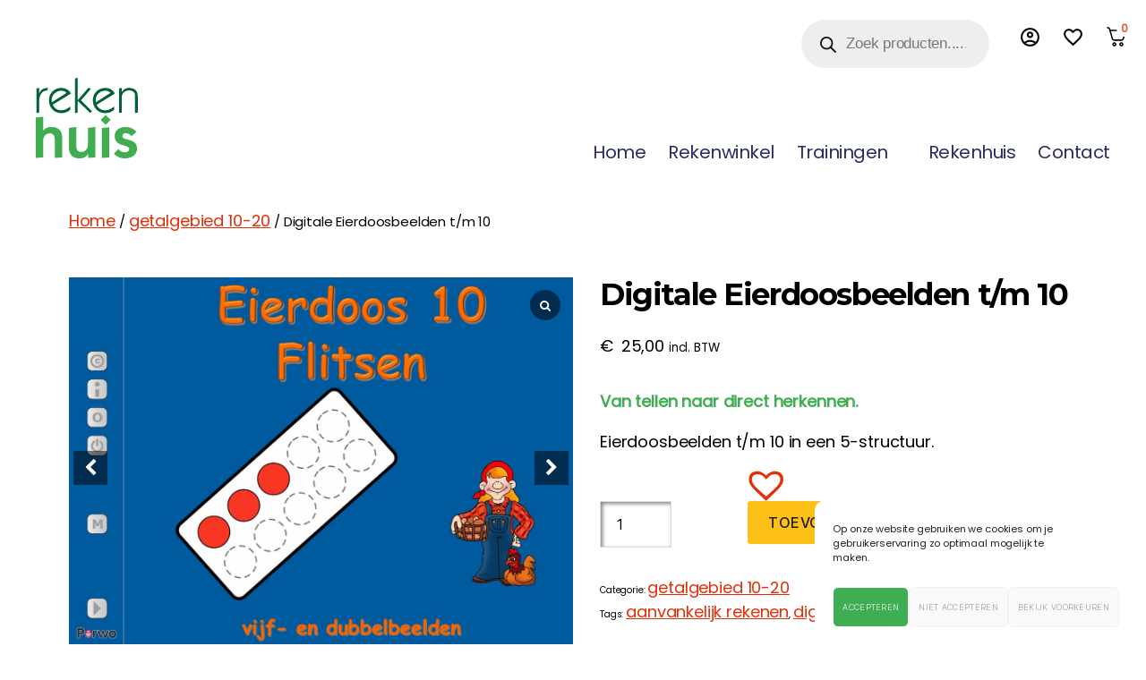

--- FILE ---
content_type: text/html; charset=UTF-8
request_url: https://reken-huis.nl/rekenwinkel/digitale-eierdoosbeelden-t-m-10/
body_size: 28479
content:
<!DOCTYPE html>

<html class="no-js" lang="nl-NL">

	<head>

		<meta charset="UTF-8">
		<meta name="viewport" content="width=device-width, initial-scale=1.0" >

		<link rel="profile" href="https://gmpg.org/xfn/11">
		<link href="https://fonts.googleapis.com/icon?family=Material+Icons+Outlined"
		rel="stylesheet">
		<link href="https://fonts.googleapis.com/icon?family=Material+Icons"
		rel="stylesheet">

		<style>
		@import url('https://fonts.googleapis.com/css2?family=Montserrat:wght@700&family=Poppins:wght@200;400&display=swap');
		
		</style>
		
		<!-- Global site tag (gtag.js) - Google Analytics -->
<script type="text/plain" data-service="google-analytics" data-category="statistics" async data-cmplz-src="https://www.googletagmanager.com/gtag/js?id=G-5GWM6FEXM2"></script>
<script>
  window.dataLayer = window.dataLayer || [];
  function gtag(){dataLayer.push(arguments);}
  gtag('js', new Date());

  gtag('config', 'G-5GWM6FEXM2');
</script>


		<meta name='robots' content='index, follow, max-image-preview:large, max-snippet:-1, max-video-preview:-1' />

	<title>Digitale Eierdoosbeelden t/m 10 | Reken-huis, wij kijken verder dan de som</title>
	<meta name="description" content="Met deze digitale-eierdoosbeelden t/m 10 komen ze van het tellen af. Getalbeelden t/m 10 in een 5-structuur. Tellen wordt direct herkennen." />
	<link rel="canonical" href="https://reken-huis.nl/rekenwinkel/digitale-eierdoosbeelden-t-m-10/" />
	<meta property="og:locale" content="nl_NL" />
	<meta property="og:type" content="article" />
	<meta property="og:title" content="Digitale Eierdoosbeelden t/m 10 | Reken-huis, wij kijken verder dan de som" />
	<meta property="og:description" content="Met deze digitale-eierdoosbeelden t/m 10 komen ze van het tellen af. Getalbeelden t/m 10 in een 5-structuur. Tellen wordt direct herkennen." />
	<meta property="og:url" content="https://reken-huis.nl/rekenwinkel/digitale-eierdoosbeelden-t-m-10/" />
	<meta property="og:site_name" content="Rekenhuis" />
	<meta property="article:publisher" content="https://www.facebook.com/Rekenmaatjes/" />
	<meta property="article:modified_time" content="2024-06-05T13:40:59+00:00" />
	<meta property="og:image" content="https://reken-huis.nl/wp-content/uploads/2022/03/Eierdoosbeelden-t-m-10-flitsen.jpg" />
	<meta property="og:image:width" content="1264" />
	<meta property="og:image:height" content="955" />
	<meta property="og:image:type" content="image/jpeg" />
	<meta name="twitter:card" content="summary_large_image" />
	<script type="application/ld+json" class="yoast-schema-graph">{"@context":"https://schema.org","@graph":[{"@type":["WebPage","ItemPage"],"@id":"https://reken-huis.nl/rekenwinkel/digitale-eierdoosbeelden-t-m-10/","url":"https://reken-huis.nl/rekenwinkel/digitale-eierdoosbeelden-t-m-10/","name":"Digitale Eierdoosbeelden t/m 10 | Reken-huis, wij kijken verder dan de som","isPartOf":{"@id":"https://reken-huis.nl/#website"},"primaryImageOfPage":{"@id":"https://reken-huis.nl/rekenwinkel/digitale-eierdoosbeelden-t-m-10/#primaryimage"},"image":{"@id":"https://reken-huis.nl/rekenwinkel/digitale-eierdoosbeelden-t-m-10/#primaryimage"},"thumbnailUrl":"https://reken-huis.nl/wp-content/uploads/2022/03/Eierdoosbeelden-t-m-10-flitsen.jpg","datePublished":"2022-03-23T12:43:18+00:00","dateModified":"2024-06-05T13:40:59+00:00","description":"Met deze digitale-eierdoosbeelden t/m 10 komen ze van het tellen af. Getalbeelden t/m 10 in een 5-structuur. Tellen wordt direct herkennen.","breadcrumb":{"@id":"https://reken-huis.nl/rekenwinkel/digitale-eierdoosbeelden-t-m-10/#breadcrumb"},"inLanguage":"nl-NL","potentialAction":[{"@type":"ReadAction","target":["https://reken-huis.nl/rekenwinkel/digitale-eierdoosbeelden-t-m-10/"]}]},{"@type":"ImageObject","inLanguage":"nl-NL","@id":"https://reken-huis.nl/rekenwinkel/digitale-eierdoosbeelden-t-m-10/#primaryimage","url":"https://reken-huis.nl/wp-content/uploads/2022/03/Eierdoosbeelden-t-m-10-flitsen.jpg","contentUrl":"https://reken-huis.nl/wp-content/uploads/2022/03/Eierdoosbeelden-t-m-10-flitsen.jpg","width":1264,"height":955,"caption":"eierdoosbeeld. Hoeveelheden t/m 10 herkennen."},{"@type":"BreadcrumbList","@id":"https://reken-huis.nl/rekenwinkel/digitale-eierdoosbeelden-t-m-10/#breadcrumb","itemListElement":[{"@type":"ListItem","position":1,"name":"Home","item":"https://reken-huis.nl/"},{"@type":"ListItem","position":2,"name":"Producten","item":"https://reken-huis.nl/rekenwinkel/"},{"@type":"ListItem","position":3,"name":"getalgebied 10-20","item":"https://reken-huis.nl/reken-winkel/getalgebied-10-20/"},{"@type":"ListItem","position":4,"name":"Digitale Eierdoosbeelden t/m 10"}]},{"@type":"WebSite","@id":"https://reken-huis.nl/#website","url":"https://reken-huis.nl/","name":"Rekenhuis","description":"","publisher":{"@id":"https://reken-huis.nl/#organization"},"potentialAction":[{"@type":"SearchAction","target":{"@type":"EntryPoint","urlTemplate":"https://reken-huis.nl/?s={search_term_string}"},"query-input":{"@type":"PropertyValueSpecification","valueRequired":true,"valueName":"search_term_string"}}],"inLanguage":"nl-NL"},{"@type":"Organization","@id":"https://reken-huis.nl/#organization","name":"Rekenhuis.nl","url":"https://reken-huis.nl/","logo":{"@type":"ImageObject","inLanguage":"nl-NL","@id":"https://reken-huis.nl/#/schema/logo/image/","url":"https://reken-huis.nl/wp-content/uploads/2021/12/logo-rekenhuis-1.svg","contentUrl":"https://reken-huis.nl/wp-content/uploads/2021/12/logo-rekenhuis-1.svg","width":"1024","height":"1024","caption":"Rekenhuis.nl"},"image":{"@id":"https://reken-huis.nl/#/schema/logo/image/"},"sameAs":["https://www.facebook.com/Rekenmaatjes/","https://www.instagram.com/rekenmaatjes/","https://www.linkedin.com/in/saskia-van-den-hout-02b128107/"]}]}</script>


<link rel="alternate" title="oEmbed (JSON)" type="application/json+oembed" href="https://reken-huis.nl/wp-json/oembed/1.0/embed?url=https%3A%2F%2Freken-huis.nl%2Frekenwinkel%2Fdigitale-eierdoosbeelden-t-m-10%2F" />
<link rel="alternate" title="oEmbed (XML)" type="text/xml+oembed" href="https://reken-huis.nl/wp-json/oembed/1.0/embed?url=https%3A%2F%2Freken-huis.nl%2Frekenwinkel%2Fdigitale-eierdoosbeelden-t-m-10%2F&#038;format=xml" />
<style id='wp-img-auto-sizes-contain-inline-css'>
img:is([sizes=auto i],[sizes^="auto," i]){contain-intrinsic-size:3000px 1500px}
/*# sourceURL=wp-img-auto-sizes-contain-inline-css */
</style>
<link rel='stylesheet' id='twb-open-sans-css' href='https://fonts.googleapis.com/css?family=Open+Sans%3A300%2C400%2C500%2C600%2C700%2C800&#038;display=swap' media='all' />
<link rel='stylesheet' id='twb-global-css' href='https://reken-huis.nl/wp-content/plugins/form-maker/booster/assets/css/global.css' media='all' />
<link rel='stylesheet' id='wp-block-library-css' href='https://reken-huis.nl/wp-includes/css/dist/block-library/style.min.css' media='all' />
<link rel='stylesheet' id='wc-blocks-style-css' href='https://reken-huis.nl/wp-content/plugins/woocommerce/assets/client/blocks/wc-blocks.css' media='all' />
<style id='global-styles-inline-css'>
:root{--wp--preset--aspect-ratio--square: 1;--wp--preset--aspect-ratio--4-3: 4/3;--wp--preset--aspect-ratio--3-4: 3/4;--wp--preset--aspect-ratio--3-2: 3/2;--wp--preset--aspect-ratio--2-3: 2/3;--wp--preset--aspect-ratio--16-9: 16/9;--wp--preset--aspect-ratio--9-16: 9/16;--wp--preset--color--black: #000000;--wp--preset--color--cyan-bluish-gray: #abb8c3;--wp--preset--color--white: #ffffff;--wp--preset--color--pale-pink: #f78da7;--wp--preset--color--vivid-red: #cf2e2e;--wp--preset--color--luminous-vivid-orange: #ff6900;--wp--preset--color--luminous-vivid-amber: #fcb900;--wp--preset--color--light-green-cyan: #7bdcb5;--wp--preset--color--vivid-green-cyan: #00d084;--wp--preset--color--pale-cyan-blue: #8ed1fc;--wp--preset--color--vivid-cyan-blue: #0693e3;--wp--preset--color--vivid-purple: #9b51e0;--wp--preset--color--accent: #e23008;--wp--preset--color--primary: #000000;--wp--preset--color--secondary: #6d6d6d;--wp--preset--color--subtle-background: #dbdbdb;--wp--preset--color--background: #fff;--wp--preset--gradient--vivid-cyan-blue-to-vivid-purple: linear-gradient(135deg,rgb(6,147,227) 0%,rgb(155,81,224) 100%);--wp--preset--gradient--light-green-cyan-to-vivid-green-cyan: linear-gradient(135deg,rgb(122,220,180) 0%,rgb(0,208,130) 100%);--wp--preset--gradient--luminous-vivid-amber-to-luminous-vivid-orange: linear-gradient(135deg,rgb(252,185,0) 0%,rgb(255,105,0) 100%);--wp--preset--gradient--luminous-vivid-orange-to-vivid-red: linear-gradient(135deg,rgb(255,105,0) 0%,rgb(207,46,46) 100%);--wp--preset--gradient--very-light-gray-to-cyan-bluish-gray: linear-gradient(135deg,rgb(238,238,238) 0%,rgb(169,184,195) 100%);--wp--preset--gradient--cool-to-warm-spectrum: linear-gradient(135deg,rgb(74,234,220) 0%,rgb(151,120,209) 20%,rgb(207,42,186) 40%,rgb(238,44,130) 60%,rgb(251,105,98) 80%,rgb(254,248,76) 100%);--wp--preset--gradient--blush-light-purple: linear-gradient(135deg,rgb(255,206,236) 0%,rgb(152,150,240) 100%);--wp--preset--gradient--blush-bordeaux: linear-gradient(135deg,rgb(254,205,165) 0%,rgb(254,45,45) 50%,rgb(107,0,62) 100%);--wp--preset--gradient--luminous-dusk: linear-gradient(135deg,rgb(255,203,112) 0%,rgb(199,81,192) 50%,rgb(65,88,208) 100%);--wp--preset--gradient--pale-ocean: linear-gradient(135deg,rgb(255,245,203) 0%,rgb(182,227,212) 50%,rgb(51,167,181) 100%);--wp--preset--gradient--electric-grass: linear-gradient(135deg,rgb(202,248,128) 0%,rgb(113,206,126) 100%);--wp--preset--gradient--midnight: linear-gradient(135deg,rgb(2,3,129) 0%,rgb(40,116,252) 100%);--wp--preset--font-size--small: 18px;--wp--preset--font-size--medium: 20px;--wp--preset--font-size--large: 26.25px;--wp--preset--font-size--x-large: 42px;--wp--preset--font-size--normal: 21px;--wp--preset--font-size--larger: 32px;--wp--preset--spacing--20: 0.44rem;--wp--preset--spacing--30: 0.67rem;--wp--preset--spacing--40: 1rem;--wp--preset--spacing--50: 1.5rem;--wp--preset--spacing--60: 2.25rem;--wp--preset--spacing--70: 3.38rem;--wp--preset--spacing--80: 5.06rem;--wp--preset--shadow--natural: 6px 6px 9px rgba(0, 0, 0, 0.2);--wp--preset--shadow--deep: 12px 12px 50px rgba(0, 0, 0, 0.4);--wp--preset--shadow--sharp: 6px 6px 0px rgba(0, 0, 0, 0.2);--wp--preset--shadow--outlined: 6px 6px 0px -3px rgb(255, 255, 255), 6px 6px rgb(0, 0, 0);--wp--preset--shadow--crisp: 6px 6px 0px rgb(0, 0, 0);}:where(.is-layout-flex){gap: 0.5em;}:where(.is-layout-grid){gap: 0.5em;}body .is-layout-flex{display: flex;}.is-layout-flex{flex-wrap: wrap;align-items: center;}.is-layout-flex > :is(*, div){margin: 0;}body .is-layout-grid{display: grid;}.is-layout-grid > :is(*, div){margin: 0;}:where(.wp-block-columns.is-layout-flex){gap: 2em;}:where(.wp-block-columns.is-layout-grid){gap: 2em;}:where(.wp-block-post-template.is-layout-flex){gap: 1.25em;}:where(.wp-block-post-template.is-layout-grid){gap: 1.25em;}.has-black-color{color: var(--wp--preset--color--black) !important;}.has-cyan-bluish-gray-color{color: var(--wp--preset--color--cyan-bluish-gray) !important;}.has-white-color{color: var(--wp--preset--color--white) !important;}.has-pale-pink-color{color: var(--wp--preset--color--pale-pink) !important;}.has-vivid-red-color{color: var(--wp--preset--color--vivid-red) !important;}.has-luminous-vivid-orange-color{color: var(--wp--preset--color--luminous-vivid-orange) !important;}.has-luminous-vivid-amber-color{color: var(--wp--preset--color--luminous-vivid-amber) !important;}.has-light-green-cyan-color{color: var(--wp--preset--color--light-green-cyan) !important;}.has-vivid-green-cyan-color{color: var(--wp--preset--color--vivid-green-cyan) !important;}.has-pale-cyan-blue-color{color: var(--wp--preset--color--pale-cyan-blue) !important;}.has-vivid-cyan-blue-color{color: var(--wp--preset--color--vivid-cyan-blue) !important;}.has-vivid-purple-color{color: var(--wp--preset--color--vivid-purple) !important;}.has-black-background-color{background-color: var(--wp--preset--color--black) !important;}.has-cyan-bluish-gray-background-color{background-color: var(--wp--preset--color--cyan-bluish-gray) !important;}.has-white-background-color{background-color: var(--wp--preset--color--white) !important;}.has-pale-pink-background-color{background-color: var(--wp--preset--color--pale-pink) !important;}.has-vivid-red-background-color{background-color: var(--wp--preset--color--vivid-red) !important;}.has-luminous-vivid-orange-background-color{background-color: var(--wp--preset--color--luminous-vivid-orange) !important;}.has-luminous-vivid-amber-background-color{background-color: var(--wp--preset--color--luminous-vivid-amber) !important;}.has-light-green-cyan-background-color{background-color: var(--wp--preset--color--light-green-cyan) !important;}.has-vivid-green-cyan-background-color{background-color: var(--wp--preset--color--vivid-green-cyan) !important;}.has-pale-cyan-blue-background-color{background-color: var(--wp--preset--color--pale-cyan-blue) !important;}.has-vivid-cyan-blue-background-color{background-color: var(--wp--preset--color--vivid-cyan-blue) !important;}.has-vivid-purple-background-color{background-color: var(--wp--preset--color--vivid-purple) !important;}.has-black-border-color{border-color: var(--wp--preset--color--black) !important;}.has-cyan-bluish-gray-border-color{border-color: var(--wp--preset--color--cyan-bluish-gray) !important;}.has-white-border-color{border-color: var(--wp--preset--color--white) !important;}.has-pale-pink-border-color{border-color: var(--wp--preset--color--pale-pink) !important;}.has-vivid-red-border-color{border-color: var(--wp--preset--color--vivid-red) !important;}.has-luminous-vivid-orange-border-color{border-color: var(--wp--preset--color--luminous-vivid-orange) !important;}.has-luminous-vivid-amber-border-color{border-color: var(--wp--preset--color--luminous-vivid-amber) !important;}.has-light-green-cyan-border-color{border-color: var(--wp--preset--color--light-green-cyan) !important;}.has-vivid-green-cyan-border-color{border-color: var(--wp--preset--color--vivid-green-cyan) !important;}.has-pale-cyan-blue-border-color{border-color: var(--wp--preset--color--pale-cyan-blue) !important;}.has-vivid-cyan-blue-border-color{border-color: var(--wp--preset--color--vivid-cyan-blue) !important;}.has-vivid-purple-border-color{border-color: var(--wp--preset--color--vivid-purple) !important;}.has-vivid-cyan-blue-to-vivid-purple-gradient-background{background: var(--wp--preset--gradient--vivid-cyan-blue-to-vivid-purple) !important;}.has-light-green-cyan-to-vivid-green-cyan-gradient-background{background: var(--wp--preset--gradient--light-green-cyan-to-vivid-green-cyan) !important;}.has-luminous-vivid-amber-to-luminous-vivid-orange-gradient-background{background: var(--wp--preset--gradient--luminous-vivid-amber-to-luminous-vivid-orange) !important;}.has-luminous-vivid-orange-to-vivid-red-gradient-background{background: var(--wp--preset--gradient--luminous-vivid-orange-to-vivid-red) !important;}.has-very-light-gray-to-cyan-bluish-gray-gradient-background{background: var(--wp--preset--gradient--very-light-gray-to-cyan-bluish-gray) !important;}.has-cool-to-warm-spectrum-gradient-background{background: var(--wp--preset--gradient--cool-to-warm-spectrum) !important;}.has-blush-light-purple-gradient-background{background: var(--wp--preset--gradient--blush-light-purple) !important;}.has-blush-bordeaux-gradient-background{background: var(--wp--preset--gradient--blush-bordeaux) !important;}.has-luminous-dusk-gradient-background{background: var(--wp--preset--gradient--luminous-dusk) !important;}.has-pale-ocean-gradient-background{background: var(--wp--preset--gradient--pale-ocean) !important;}.has-electric-grass-gradient-background{background: var(--wp--preset--gradient--electric-grass) !important;}.has-midnight-gradient-background{background: var(--wp--preset--gradient--midnight) !important;}.has-small-font-size{font-size: var(--wp--preset--font-size--small) !important;}.has-medium-font-size{font-size: var(--wp--preset--font-size--medium) !important;}.has-large-font-size{font-size: var(--wp--preset--font-size--large) !important;}.has-x-large-font-size{font-size: var(--wp--preset--font-size--x-large) !important;}
/*# sourceURL=global-styles-inline-css */
</style>

<style id='classic-theme-styles-inline-css'>
/*! This file is auto-generated */
.wp-block-button__link{color:#fff;background-color:#32373c;border-radius:9999px;box-shadow:none;text-decoration:none;padding:calc(.667em + 2px) calc(1.333em + 2px);font-size:1.125em}.wp-block-file__button{background:#32373c;color:#fff;text-decoration:none}
/*# sourceURL=/wp-includes/css/classic-themes.min.css */
</style>
<link rel='stylesheet' id='tp-product-image-flipper-for-woocommerce-css' href='https://reken-huis.nl/wp-content/plugins/tp-product-image-flipper-for-woocommerce/css/tp-product-image-flipper-for-woocommerce.css' media='all' />
<link rel='stylesheet' id='woocommerce-layout-css' href='https://reken-huis.nl/wp-content/plugins/woocommerce/assets/css/woocommerce-layout.css' media='all' />
<link rel='stylesheet' id='woocommerce-smallscreen-css' href='https://reken-huis.nl/wp-content/plugins/woocommerce/assets/css/woocommerce-smallscreen.css' media='only screen and (max-width: 768px)' />
<link rel='stylesheet' id='woocommerce-general-css' href='//reken-huis.nl/wp-content/plugins/woocommerce/assets/css/twenty-twenty.css' media='all' />
<style id='woocommerce-inline-inline-css'>
.woocommerce form .form-row .required { visibility: visible; }
/*# sourceURL=woocommerce-inline-inline-css */
</style>
<link rel='stylesheet' id='cmplz-general-css' href='https://reken-huis.nl/wp-content/plugins/complianz-gdpr/assets/css/cookieblocker.min.css' media='all' />
<link rel='stylesheet' id='brands-styles-css' href='https://reken-huis.nl/wp-content/plugins/woocommerce/assets/css/brands.css' media='all' />
<link rel='stylesheet' id='dgwt-wcas-style-css' href='https://reken-huis.nl/wp-content/plugins/ajax-search-for-woocommerce/assets/css/style.min.css' media='all' />
<link rel='preload' as='font' type='font/woff2' crossorigin='anonymous' id='tinvwl-webfont-font-css' href='https://reken-huis.nl/wp-content/plugins/ti-woocommerce-wishlist/assets/fonts/tinvwl-webfont.woff2' media='all' />
<link rel='stylesheet' id='tinvwl-webfont-css' href='https://reken-huis.nl/wp-content/plugins/ti-woocommerce-wishlist/assets/css/webfont.min.css' media='all' />
<link rel='stylesheet' id='tinvwl-css' href='https://reken-huis.nl/wp-content/plugins/ti-woocommerce-wishlist/assets/css/public.min.css' media='all' />
<link rel='stylesheet' id='twentytwenty-style-css' href='https://reken-huis.nl/wp-content/themes/twentytwenty/style.css' media='all' />
<style id='twentytwenty-style-inline-css'>
.color-accent,.color-accent-hover:hover,.color-accent-hover:focus,:root .has-accent-color,.has-drop-cap:not(:focus):first-letter,.wp-block-button.is-style-outline,a { color: #e23008; }blockquote,.border-color-accent,.border-color-accent-hover:hover,.border-color-accent-hover:focus { border-color: #e23008; }button,.button,.faux-button,.wp-block-button__link,.wp-block-file .wp-block-file__button,input[type="button"],input[type="reset"],input[type="submit"],.bg-accent,.bg-accent-hover:hover,.bg-accent-hover:focus,:root .has-accent-background-color,.comment-reply-link { background-color: #e23008; }.fill-children-accent,.fill-children-accent * { fill: #e23008; }:root .has-background-color,button,.button,.faux-button,.wp-block-button__link,.wp-block-file__button,input[type="button"],input[type="reset"],input[type="submit"],.wp-block-button,.comment-reply-link,.has-background.has-primary-background-color:not(.has-text-color),.has-background.has-primary-background-color *:not(.has-text-color),.has-background.has-accent-background-color:not(.has-text-color),.has-background.has-accent-background-color *:not(.has-text-color) { color: #fff; }:root .has-background-background-color { background-color: #fff; }body,.entry-title a,:root .has-primary-color { color: #000000; }:root .has-primary-background-color { background-color: #000000; }cite,figcaption,.wp-caption-text,.post-meta,.entry-content .wp-block-archives li,.entry-content .wp-block-categories li,.entry-content .wp-block-latest-posts li,.wp-block-latest-comments__comment-date,.wp-block-latest-posts__post-date,.wp-block-embed figcaption,.wp-block-image figcaption,.wp-block-pullquote cite,.comment-metadata,.comment-respond .comment-notes,.comment-respond .logged-in-as,.pagination .dots,.entry-content hr:not(.has-background),hr.styled-separator,:root .has-secondary-color { color: #6d6d6d; }:root .has-secondary-background-color { background-color: #6d6d6d; }pre,fieldset,input,textarea,table,table *,hr { border-color: #dbdbdb; }caption,code,code,kbd,samp,.wp-block-table.is-style-stripes tbody tr:nth-child(odd),:root .has-subtle-background-background-color { background-color: #dbdbdb; }.wp-block-table.is-style-stripes { border-bottom-color: #dbdbdb; }.wp-block-latest-posts.is-grid li { border-top-color: #dbdbdb; }:root .has-subtle-background-color { color: #dbdbdb; }body:not(.overlay-header) .primary-menu > li > a,body:not(.overlay-header) .primary-menu > li > .icon,.modal-menu a,.footer-menu a, .footer-widgets a:where(:not(.wp-block-button__link)),#site-footer .wp-block-button.is-style-outline,.wp-block-pullquote:before,.singular:not(.overlay-header) .entry-header a,.archive-header a,.header-footer-group .color-accent,.header-footer-group .color-accent-hover:hover { color: #e23008; }.social-icons a,#site-footer button:not(.toggle),#site-footer .button,#site-footer .faux-button,#site-footer .wp-block-button__link,#site-footer .wp-block-file__button,#site-footer input[type="button"],#site-footer input[type="reset"],#site-footer input[type="submit"] { background-color: #e23008; }.social-icons a,body:not(.overlay-header) .primary-menu ul,.header-footer-group button,.header-footer-group .button,.header-footer-group .faux-button,.header-footer-group .wp-block-button:not(.is-style-outline) .wp-block-button__link,.header-footer-group .wp-block-file__button,.header-footer-group input[type="button"],.header-footer-group input[type="reset"],.header-footer-group input[type="submit"] { color: #ffffff; }#site-header,.footer-nav-widgets-wrapper,#site-footer,.menu-modal,.menu-modal-inner,.search-modal-inner,.archive-header,.singular .entry-header,.singular .featured-media:before,.wp-block-pullquote:before { background-color: #ffffff; }.header-footer-group,body:not(.overlay-header) #site-header .toggle,.menu-modal .toggle { color: #000000; }body:not(.overlay-header) .primary-menu ul { background-color: #000000; }body:not(.overlay-header) .primary-menu > li > ul:after { border-bottom-color: #000000; }body:not(.overlay-header) .primary-menu ul ul:after { border-left-color: #000000; }.site-description,body:not(.overlay-header) .toggle-inner .toggle-text,.widget .post-date,.widget .rss-date,.widget_archive li,.widget_categories li,.widget cite,.widget_pages li,.widget_meta li,.widget_nav_menu li,.powered-by-wordpress,.footer-credits .privacy-policy,.to-the-top,.singular .entry-header .post-meta,.singular:not(.overlay-header) .entry-header .post-meta a { color: #6d6d6d; }.header-footer-group pre,.header-footer-group fieldset,.header-footer-group input,.header-footer-group textarea,.header-footer-group table,.header-footer-group table *,.footer-nav-widgets-wrapper,#site-footer,.menu-modal nav *,.footer-widgets-outer-wrapper,.footer-top { border-color: #dbdbdb; }.header-footer-group table caption,body:not(.overlay-header) .header-inner .toggle-wrapper::before { background-color: #dbdbdb; }
/*# sourceURL=twentytwenty-style-inline-css */
</style>
<link rel='stylesheet' id='child-style-css' href='https://reken-huis.nl/wp-content/themes/twentytwentychild/style.css' media='all' />
<link rel='stylesheet' id='twentytwenty-fonts-css' href='https://reken-huis.nl/wp-content/themes/twentytwenty/assets/css/font-inter.css' media='all' />
<link rel='stylesheet' id='twentytwenty-print-style-css' href='https://reken-huis.nl/wp-content/themes/twentytwenty/print.css' media='print' />
<link rel='stylesheet' id='mollie-applepaydirect-css' href='https://reken-huis.nl/wp-content/plugins/mollie-payments-for-woocommerce/public/css/mollie-applepaydirect.min.css' media='screen' />
<link rel='stylesheet' id='fkcart-style-css' href='https://reken-huis.nl/wp-content/plugins/cart-for-woocommerce/assets/css/style.min.css' media='all' />
<style id='fkcart-style-inline-css'>

		:root {
			--fkcart-primary-bg-color: #3fad51;
			--fkcart-primary-font-color: #ffffff;
			--fkcart-primary-text-color: #24272d;
			--fkcart-secondary-text-color: #24272dbe;
			--fkcart-strike-through-price-text-color: #E15334;
			--fkcart-saving-text-price-color: #5BA238;
			--fkcart-coupon-text-price-color: #5BA238;
			--fkcart-accent-color: #fcc018;
			--fkcart-border-color: #eaeaec;
			--fkcart-error-color: #B00C0C;
			--fkcart-error-bg-color: #FFF0F0;
			--fkcart-reward-color: #f1b51e;
			
			--fkcart-progress-bar-icon-color: #353030;
			--fkcart-progress-bar-active-icon-color: #ffffff;
			--fkcart-progress-bar-bg-color-active-icon: #2DA815;
			--fkcart-progress-bar-active-color: #2DA815;
			
			--fkcart-bg-color: #ffffff;
			--fkcart-slider-desktop-width: 420px;
			--fkcart-slider-mobile-width: 100%;
			--fkcart-animation-duration: 0.4s;
			--fkcart-panel-color:#E6F1F7;
			--fkcart-color-black: #000000;
			--fkcart-success-color: #5BA238;
			--fkcart-success-bg-color: #EFF6EB;
			--fkcart-toggle-bg-color: #ffffff;
			--fkcart-toggle-icon-color: #ea5127;
			--fkcart-toggle-count-bg-color: #ffffff;
			--fkcart-toggle-count-font-color: #ea5127;
			--fkcart-progressbar-active-color: #0170b9;
			
			--fkcart-toggle-border-radius: 50%;
			--fkcart-toggle-size: 36;
			--fkcart-border-radius: 3px; 
			--fkcart-menu-icon-size: 26px;
			--fkcart-menu-text-size: 10px;
		}
/*# sourceURL=fkcart-style-inline-css */
</style>
<link rel='stylesheet' id='sp_wcgs-fontello-fontende-icons-css' href='https://reken-huis.nl/wp-content/plugins/gallery-slider-for-woocommerce/public/css/fontello.min.css' media='all' />
<link rel='stylesheet' id='wcgs-swiper-css' href='https://reken-huis.nl/wp-content/plugins/gallery-slider-for-woocommerce/public/css/swiper.min.css' media='all' />
<link rel='stylesheet' id='wcgs-fancybox-css' href='https://reken-huis.nl/wp-content/plugins/gallery-slider-for-woocommerce/public/css/fancybox.min.css' media='all' />
<link rel='stylesheet' id='gallery-slider-for-woocommerce-css' href='https://reken-huis.nl/wp-content/plugins/gallery-slider-for-woocommerce/public/css/woo-gallery-slider-public.min.css' media='all' />
<style id='gallery-slider-for-woocommerce-inline-css'>
@media screen and (min-width:992px ){#wpgs-gallery.wcgs-woocommerce-product-gallery {max-width: 100%;}#wpgs-gallery.wcgs-woocommerce-product-gallery:has( + .summary ) {max-width: 50%;} #wpgs-gallery.wcgs-woocommerce-product-gallery+.summary { max-width: calc(50% - 50px); } }#wpgs-gallery .wcgs-thumb.spswiper-slide-thumb-active.wcgs-thumb img {border: 1px solid #5EABC1;}#wpgs-gallery .wcgs-thumb.spswiper-slide:hover img,#wpgs-gallery .wcgs-thumb.spswiper-slide-thumb-active.wcgs-thumb:hover img {border-color: #5EABC1;}#wpgs-gallery .wcgs-thumb.spswiper-slide img {border: 1px solid #dddddd;border-radius: 0px;}#wpgs-gallery .wcgs-video-icon:after {content: "\e823";}#wpgs-gallery .gallery-navigation-carousel-wrapper {-ms-flex-order: 2 !important;order: 2 !important;margin-top: 6px;;}.rtl #wpgs-gallery.wcgs-vertical-right .gallery-navigation-carousel-wrapper {margin-right: 6px;margin-left: 0;}#wpgs-gallery .wcgs-carousel .wcgs-spswiper-arrow {font-size: 20px;}#wpgs-gallery .wcgs-carousel .wcgs-spswiper-arrow:before,#wpgs-gallery .wcgs-carousel .wcgs-spswiper-arrow:before {font-size: 20px;color: #fff;line-height: unset;}#wpgs-gallery.wcgs-woocommerce-product-gallery .wcgs-carousel .wcgs-slider-image {border-radius: 0px;}#wpgs-gallery .wcgs-carousel .wcgs-spswiper-arrow,#wpgs-gallery .wcgs-carousel .wcgs-spswiper-arrow{background-color: rgba(0, 0, 0, .5);border-radius: 0px;}#wpgs-gallery .wcgs-carousel .wcgs-spswiper-arrow:hover, #wpgs-gallery .wcgs-carousel .wcgs-spswiper-arrow:hover {background-color: rgba(0, 0, 0, .85);}#wpgs-gallery .wcgs-carousel .wcgs-spswiper-arrow:hover::before, #wpgs-gallery .wcgs-carousel .wcgs-spswiper-arrow:hover::before{ color: #fff;}#wpgs-gallery .spswiper-pagination .spswiper-pagination-bullet {background-color: rgba(115, 119, 121, 0.5);}#wpgs-gallery .spswiper-pagination .spswiper-pagination-bullet.spswiper-pagination-bullet-active {background-color: rgba(115, 119, 121, 0.8);}#wpgs-gallery .wcgs-lightbox .sp_wgs-lightbox {color: #fff;background-color: rgba(0, 0, 0, 0.5);font-size: px;}#wpgs-gallery .wcgs-lightbox .sp_wgs-lightbox:hover {color: #fff;background-color: rgba(0, 0, 0, 0.8);}#wpgs-gallery .gallery-navigation-carousel.vertical .wcgs-spswiper-button-next.wcgs-spswiper-arrow::before,#wpgs-gallery .gallery-navigation-carousel .wcgs-spswiper-button-prev.wcgs-spswiper-arrow::before {content: "\e814";}#wpgs-gallery .gallery-navigation-carousel.vertical .wcgs-spswiper-button-prev.wcgs-spswiper-arrow::before,#wpgs-gallery .gallery-navigation-carousel .wcgs-spswiper-button-next.wcgs-spswiper-arrow::before {content: "\e801";}#wpgs-gallery .gallery-navigation-carousel .wcgs-spswiper-arrow {background-color: rgba(0, 0, 0, 0.5);}#wpgs-gallery .gallery-navigation-carousel .wcgs-spswiper-arrow:before{font-size: 12px;color: #fff;}#wpgs-gallery .gallery-navigation-carousel .wcgs-spswiper-arrow:hover {background-color: rgba(0, 0, 0, 0.8);}#wpgs-gallery .wcgs-carousel .wcgs-spswiper-button-prev.wcgs-spswiper-arrow::before {content: "\e814";}#wpgs-gallery .wcgs-carousel .wcgs-spswiper-button-next.wcgs-spswiper-arrow::before {content: "\e801";}#wpgs-gallery .gallery-navigation-carousel .wcgs-spswiper-arrow:hover::before{color: #fff;}#wpgs-gallery {margin-bottom: 30px;max-width: 50%;}.wcgs-fancybox-wrapper .fancybox__caption {color: #ffffff;font-size: 14px;}.fancybox-bg {background: #1e1e1e !important;}
/*# sourceURL=gallery-slider-for-woocommerce-inline-css */
</style>
<link rel='stylesheet' id='sp_wcgs-fontello-icons-css' href='https://reken-huis.nl/wp-content/plugins/gallery-slider-for-woocommerce/admin/css/fontello.min.css' media='all' />
<script type="text/template" id="tmpl-variation-template">
	<div class="woocommerce-variation-description">{{{ data.variation.variation_description }}}</div>
	<div class="woocommerce-variation-price">{{{ data.variation.price_html }}}</div>
	<div class="woocommerce-variation-availability">{{{ data.variation.availability_html }}}</div>
</script>
<script type="text/template" id="tmpl-unavailable-variation-template">
	<p role="alert">Dit product is niet beschikbaar. Kies een andere combinatie.</p>
</script>
<!--n2css--><!--n2js--><script src="https://reken-huis.nl/wp-includes/js/jquery/jquery.min.js" id="jquery-core-js"></script>
<script src="https://reken-huis.nl/wp-content/plugins/form-maker/booster/assets/js/circle-progress.js" id="twb-circle-js"></script>
<script id="twb-global-js-extra">
var twb = {"nonce":"a39c89dd8d","ajax_url":"https://reken-huis.nl/wp-admin/admin-ajax.php","plugin_url":"https://reken-huis.nl/wp-content/plugins/form-maker/booster","href":"https://reken-huis.nl/wp-admin/admin.php?page=twb_form-maker"};
var twb = {"nonce":"a39c89dd8d","ajax_url":"https://reken-huis.nl/wp-admin/admin-ajax.php","plugin_url":"https://reken-huis.nl/wp-content/plugins/form-maker/booster","href":"https://reken-huis.nl/wp-admin/admin.php?page=twb_form-maker"};
//# sourceURL=twb-global-js-extra
</script>
<script src="https://reken-huis.nl/wp-content/plugins/form-maker/booster/assets/js/global.js" id="twb-global-js"></script>
<script src="https://reken-huis.nl/wp-content/plugins/woocommerce/assets/js/jquery-blockui/jquery.blockUI.min.js" id="wc-jquery-blockui-js" data-wp-strategy="defer"></script>
<script id="wc-add-to-cart-js-extra">
var wc_add_to_cart_params = {"ajax_url":"/wp-admin/admin-ajax.php","wc_ajax_url":"/?wc-ajax=%%endpoint%%","i18n_view_cart":"Bekijk winkelwagen","cart_url":"https://reken-huis.nl/winkelwagen/","is_cart":"","cart_redirect_after_add":"no"};
//# sourceURL=wc-add-to-cart-js-extra
</script>
<script src="https://reken-huis.nl/wp-content/plugins/woocommerce/assets/js/frontend/add-to-cart.min.js" id="wc-add-to-cart-js" defer data-wp-strategy="defer"></script>
<script id="wc-single-product-js-extra">
var wc_single_product_params = {"i18n_required_rating_text":"Selecteer een waardering","i18n_rating_options":["1 van de 5 sterren","2 van de 5 sterren","3 van de 5 sterren","4 van de 5 sterren","5 van de 5 sterren"],"i18n_product_gallery_trigger_text":"Afbeeldinggalerij in volledig scherm bekijken","review_rating_required":"yes","flexslider":{"rtl":false,"animation":"slide","smoothHeight":true,"directionNav":false,"controlNav":"thumbnails","slideshow":false,"animationSpeed":500,"animationLoop":false,"allowOneSlide":false},"zoom_enabled":"","zoom_options":[],"photoswipe_enabled":"","photoswipe_options":{"shareEl":false,"closeOnScroll":false,"history":false,"hideAnimationDuration":0,"showAnimationDuration":0},"flexslider_enabled":""};
//# sourceURL=wc-single-product-js-extra
</script>
<script src="https://reken-huis.nl/wp-content/plugins/woocommerce/assets/js/frontend/single-product.min.js" id="wc-single-product-js" defer data-wp-strategy="defer"></script>
<script src="https://reken-huis.nl/wp-content/plugins/woocommerce/assets/js/js-cookie/js.cookie.min.js" id="wc-js-cookie-js" data-wp-strategy="defer"></script>
<script id="woocommerce-js-extra">
var woocommerce_params = {"ajax_url":"/wp-admin/admin-ajax.php","wc_ajax_url":"/?wc-ajax=%%endpoint%%","i18n_password_show":"Wachtwoord weergeven","i18n_password_hide":"Wachtwoord verbergen"};
//# sourceURL=woocommerce-js-extra
</script>
<script src="https://reken-huis.nl/wp-content/plugins/woocommerce/assets/js/frontend/woocommerce.min.js" id="woocommerce-js" defer data-wp-strategy="defer"></script>
<script src="https://reken-huis.nl/wp-content/themes/twentytwenty/assets/js/index.js" id="twentytwenty-js-js" defer data-wp-strategy="defer"></script>
<script src="https://reken-huis.nl/wp-includes/js/underscore.min.js" id="underscore-js"></script>
<script id="wp-util-js-extra">
var _wpUtilSettings = {"ajax":{"url":"/wp-admin/admin-ajax.php"}};
//# sourceURL=wp-util-js-extra
</script>
<script src="https://reken-huis.nl/wp-includes/js/wp-util.min.js" id="wp-util-js"></script>
<script id="wc-add-to-cart-variation-js-extra">
var wc_add_to_cart_variation_params = {"wc_ajax_url":"/?wc-ajax=%%endpoint%%","i18n_no_matching_variations_text":"Geen producten gevonden. Kies een andere combinatie.","i18n_make_a_selection_text":"Selecteer enkele productopties voordat je dit product aan je winkelwagen toevoegt.","i18n_unavailable_text":"Dit product is niet beschikbaar. Kies een andere combinatie.","i18n_reset_alert_text":"Je selectie is opnieuw ingesteld. Selecteer eerst product-opties alvorens dit product in de winkelmand te plaatsen."};
//# sourceURL=wc-add-to-cart-variation-js-extra
</script>
<script src="https://reken-huis.nl/wp-content/plugins/woocommerce/assets/js/frontend/add-to-cart-variation.min.js" id="wc-add-to-cart-variation-js" defer data-wp-strategy="defer"></script>
<link rel="https://api.w.org/" href="https://reken-huis.nl/wp-json/" /><link rel="alternate" title="JSON" type="application/json" href="https://reken-huis.nl/wp-json/wp/v2/product/812" /><meta name="generator" content="Development by NVS">			<style>.cmplz-hidden {
					display: none !important;
				}</style>		<style>
			.dgwt-wcas-ico-magnifier,.dgwt-wcas-ico-magnifier-handler{max-width:20px}.dgwt-wcas-search-wrapp{max-width:100px}.dgwt-wcas-search-icon{color:#000}.dgwt-wcas-search-icon path{fill:#000}		</style>
		<script>
document.documentElement.className = document.documentElement.className.replace( 'no-js', 'js' );
//# sourceURL=twentytwenty_no_js_class
</script>
	<noscript><style>.woocommerce-product-gallery{ opacity: 1 !important; }</style></noscript>
	<style id="custom-background-css">
body.custom-background { background-color: #fff; }
</style>
	<link rel="icon" href="https://reken-huis.nl/wp-content/uploads/2021/12/logo-rekenhuis-rond.svg" sizes="32x32" />
<link rel="icon" href="https://reken-huis.nl/wp-content/uploads/2021/12/logo-rekenhuis-rond.svg" sizes="192x192" />
<link rel="apple-touch-icon" href="https://reken-huis.nl/wp-content/uploads/2021/12/logo-rekenhuis-rond.svg" />
<meta name="msapplication-TileImage" content="https://reken-huis.nl/wp-content/uploads/2021/12/logo-rekenhuis-rond.svg" />
		<style id="wp-custom-css">
			input [type= "checkbox"] {
min-width: 2.5rem;
height: 2.5rem:
backgound-color: #b8e2f2!important;
}

.cmplz-cookiebanner .cmplz-buttons .cmplz-btn.cmplz-accept,
.cmplz-cookiebanner .cmplz-buttons .cmplz-btn.cmplz-deny,
.cmplz-cookiebanner .cmplz-buttons .cmplz-btn.cmplz-save-preferences,
.cmplz-cookiebanner .cmplz-buttons .cmplz-btn.cmplz-view-preferences {
box-shadow: none;
}
.cmplz-cookiebanner.cmplz-buttons.cmplz-btn.cmplz-accept: hover{
	background-color: #8f8f8f!important;
}


@media screen and ( max-width:782px ) {

.wp-block-spacer.spacer-hero-small-dev {
height: 0rem!important;
}
.column-top-no-m{
	margin-top:0!important;
	padding-top:0!important;
	}

}		</style>
		
	</head>

	<body data-cmplz=1 class="wp-singular product-template-default single single-product postid-812 custom-background wp-custom-logo wp-embed-responsive wp-theme-twentytwenty wp-child-theme-twentytwentychild theme-twentytwenty woocommerce woocommerce-page woocommerce-no-js tinvwl-theme-style singular has-post-thumbnail has-single-pagination not-showing-comments hide-avatars footer-top-visible wcgs-gallery-slider">

		<a class="skip-link screen-reader-text" href="#site-content">Ga naar de inhoud</a>
		<header id="site-header" class="header-footer-group" role="banner">
		<div class= "shop-menu"><div class="menu-shop-container"><ul id="menu-shop" class="menu"><li id="menu-item-2349" class="menu-item menu-item-type-custom menu-item-object-custom menu-item-2349"><div  class="dgwt-wcas-search-wrapp dgwt-wcas-is-detail-box dgwt-wcas-has-submit woocommerce dgwt-wcas-style-pirx js-dgwt-wcas-layout-icon-flexible dgwt-wcas-layout-icon-flexible js-dgwt-wcas-mobile-overlay-disabled">
							<svg class="dgwt-wcas-loader-circular dgwt-wcas-icon-preloader" viewBox="25 25 50 50">
					<circle class="dgwt-wcas-loader-circular-path" cx="50" cy="50" r="20" fill="none"
						 stroke-miterlimit="10"/>
				</svg>
						<a href="#"  class="dgwt-wcas-search-icon js-dgwt-wcas-search-icon-handler" aria-label="Open de zoekbalk">				<svg
					class="dgwt-wcas-ico-magnifier-handler" xmlns="http://www.w3.org/2000/svg" width="18" height="18" viewBox="0 0 18 18">
					<path  d=" M 16.722523,17.901412 C 16.572585,17.825208 15.36088,16.670476 14.029846,15.33534 L 11.609782,12.907819 11.01926,13.29667 C 8.7613237,14.783493 5.6172703,14.768302 3.332423,13.259528 -0.07366363,11.010358 -1.0146502,6.5989684 1.1898146,3.2148776
					1.5505179,2.6611594 2.4056498,1.7447266 2.9644271,1.3130497 3.4423015,0.94387379 4.3921825,0.48568469 5.1732652,0.2475835 5.886299,0.03022609 6.1341883,0 7.2037391,0 8.2732897,0 8.521179,0.03022609 9.234213,0.2475835 c 0.781083,0.23810119 1.730962,0.69629029 2.208837,1.0654662
					0.532501,0.4113763 1.39922,1.3400096 1.760153,1.8858877 1.520655,2.2998531 1.599025,5.3023778 0.199549,7.6451086 -0.208076,0.348322 -0.393306,0.668209 -0.411622,0.710863 -0.01831,0.04265 1.065556,1.18264 2.408603,2.533307 1.343046,1.350666 2.486621,2.574792 2.541278,2.720279 0.282475,0.7519
					-0.503089,1.456506 -1.218488,1.092917 z M 8.4027892,12.475062 C 9.434946,12.25579 10.131043,11.855461 10.99416,10.984753 11.554519,10.419467 11.842507,10.042366 12.062078,9.5863882 12.794223,8.0659672 12.793657,6.2652398 12.060578,4.756293 11.680383,3.9737304 10.453587,2.7178427
					9.730569,2.3710306 8.6921295,1.8729196 8.3992147,1.807606 7.2037567,1.807606 6.0082984,1.807606 5.7153841,1.87292 4.6769446,2.3710306 3.9539263,2.7178427 2.7271301,3.9737304 2.3469352,4.756293 1.6138384,6.2652398 1.6132726,8.0659672 2.3454252,9.5863882 c 0.4167354,0.8654208 1.5978784,2.0575608
					2.4443766,2.4671358 1.0971012,0.530827 2.3890403,0.681561 3.6130134,0.421538 z
					"/>
				</svg>
				</a>
		<div class="dgwt-wcas-search-icon-arrow"></div>
		<form class="dgwt-wcas-search-form" role="search" action="https://reken-huis.nl/" method="get">
		<div class="dgwt-wcas-sf-wrapp">
						<label class="screen-reader-text"
				for="dgwt-wcas-search-input-1">
				Producten zoeken			</label>

			<input
				id="dgwt-wcas-search-input-1"
				type="search"
				class="dgwt-wcas-search-input"
				name="s"
				value=""
				placeholder="Zoek producten......"
				autocomplete="off"
							/>
			<div class="dgwt-wcas-preloader"></div>

			<div class="dgwt-wcas-voice-search"></div>

							<button type="submit"
						aria-label="Zoeken"
						class="dgwt-wcas-search-submit">				<svg
					class="dgwt-wcas-ico-magnifier" xmlns="http://www.w3.org/2000/svg" width="18" height="18" viewBox="0 0 18 18">
					<path  d=" M 16.722523,17.901412 C 16.572585,17.825208 15.36088,16.670476 14.029846,15.33534 L 11.609782,12.907819 11.01926,13.29667 C 8.7613237,14.783493 5.6172703,14.768302 3.332423,13.259528 -0.07366363,11.010358 -1.0146502,6.5989684 1.1898146,3.2148776
					1.5505179,2.6611594 2.4056498,1.7447266 2.9644271,1.3130497 3.4423015,0.94387379 4.3921825,0.48568469 5.1732652,0.2475835 5.886299,0.03022609 6.1341883,0 7.2037391,0 8.2732897,0 8.521179,0.03022609 9.234213,0.2475835 c 0.781083,0.23810119 1.730962,0.69629029 2.208837,1.0654662
					0.532501,0.4113763 1.39922,1.3400096 1.760153,1.8858877 1.520655,2.2998531 1.599025,5.3023778 0.199549,7.6451086 -0.208076,0.348322 -0.393306,0.668209 -0.411622,0.710863 -0.01831,0.04265 1.065556,1.18264 2.408603,2.533307 1.343046,1.350666 2.486621,2.574792 2.541278,2.720279 0.282475,0.7519
					-0.503089,1.456506 -1.218488,1.092917 z M 8.4027892,12.475062 C 9.434946,12.25579 10.131043,11.855461 10.99416,10.984753 11.554519,10.419467 11.842507,10.042366 12.062078,9.5863882 12.794223,8.0659672 12.793657,6.2652398 12.060578,4.756293 11.680383,3.9737304 10.453587,2.7178427
					9.730569,2.3710306 8.6921295,1.8729196 8.3992147,1.807606 7.2037567,1.807606 6.0082984,1.807606 5.7153841,1.87292 4.6769446,2.3710306 3.9539263,2.7178427 2.7271301,3.9737304 2.3469352,4.756293 1.6138384,6.2652398 1.6132726,8.0659672 2.3454252,9.5863882 c 0.4167354,0.8654208 1.5978784,2.0575608
					2.4443766,2.4671358 1.0971012,0.530827 2.3890403,0.681561 3.6130134,0.421538 z
					"/>
				</svg>
				</button>
			
			<input type="hidden" name="post_type" value="product"/>
			<input type="hidden" name="dgwt_wcas" value="1"/>

			
					</div>
	</form>
</div>
</li>
<li id="menu-item-1110" class="menu-item menu-item-type-post_type menu-item-object-page menu-item-1110"><a href="https://reken-huis.nl/mijn-account/"><span class="material-icons-outlined"> account_circle </span></a></li>
<li id="menu-item-1266" class="menu-item menu-item-type-post_type menu-item-object-page menu-item-1266"><a href="https://reken-huis.nl/wensenlijstje/"><span class="material-icons-outlined"> favorite_border</span></a></li>
<li class='menu-item fkcart-custom-menu-link'><div id="fkcart-mini-toggler" class="fkcart-shortcode-container fkcart-mini-open fkcart-mini-toggler">
    <div class="fkcart-shortcode-icon-wrap">
		<svg data-icon='cart-1' width="26" height="26" viewBox="0 0 24 24" class="fkcart-icon-checkout" fill="none" xmlns="http://www.w3.org/2000/svg">
    <path d="M2 2.71411C2 2.31972 2.31972 2 2.71411 2H3.34019C4.37842 2 4.97454 2.67566 5.31984 3.34917C5.55645 3.8107 5.72685 4.37375 5.86764 4.86133H20.5709C21.5186 4.86133 22.2035 5.7674 21.945 6.67914L19.809 14.2123C19.4606 15.4413 18.3384 16.2896 17.0609 16.2896H9.80665C8.51866 16.2896 7.39 15.4276 7.05095 14.185L6.13344 10.8225C6.12779 10.8073 6.12262 10.7917 6.11795 10.7758L4.64782 5.78023C4.59738 5.61449 4.55096 5.45386 4.50614 5.29878C4.36354 4.80529 4.23716 4.36794 4.04891 4.00075C3.82131 3.55681 3.61232 3.42822 3.34019 3.42822H2.71411C2.31972 3.42822 2 3.1085 2 2.71411ZM7.49529 10.3874L8.4288 13.8091C8.59832 14.4304 9.16266 14.8613 9.80665 14.8613H17.0609C17.6997 14.8613 18.2608 14.4372 18.435 13.8227L20.5709 6.28955H6.28975L7.49529 10.3874ZM12.0017 19.8577C12.0017 21.0408 11.0426 22 9.85941 22C8.67623 22 7.71708 21.0408 7.71708 19.8577C7.71708 18.6745 8.67623 17.7153 9.85941 17.7153C11.0426 17.7153 12.0017 18.6745 12.0017 19.8577ZM10.5735 19.8577C10.5735 19.4633 10.2538 19.1436 9.85941 19.1436C9.46502 19.1436 9.1453 19.4633 9.1453 19.8577C9.1453 20.2521 9.46502 20.5718 9.85941 20.5718C10.2538 20.5718 10.5735 20.2521 10.5735 19.8577ZM19.1429 19.8577C19.1429 21.0408 18.1837 22 17.0005 22C15.8173 22 14.8582 21.0408 14.8582 19.8577C14.8582 18.6745 15.8173 17.7153 17.0005 17.7153C18.1837 17.7153 19.1429 18.6745 19.1429 19.8577ZM17.7146 19.8577C17.7146 19.4633 17.3949 19.1436 17.0005 19.1436C16.6061 19.1436 16.2864 19.4633 16.2864 19.8577C16.2864 20.2521 16.6061 20.5718 17.0005 20.5718C17.3949 20.5718 17.7146 20.2521 17.7146 19.8577Z" fill="currentColor"></path>
</svg>		            <div class="fkcart-shortcode-count fkcart-item-count" data-item-count="0">0</div>
			    </div>
	</div>
</li></ul></div>						</div>

			<div class="header-inner section-inner">

				<div class="header-titles-wrapper">

					
					<div class="header-titles">

						<div class="site-logo faux-heading"><a href="https://reken-huis.nl/" class="custom-logo-link" rel="home"><img width="96" height="75" src="https://reken-huis.nl/wp-content/uploads/2021/12/logo-rekenhuis-1.svg" class="custom-logo" alt="Rekenhuis" decoding="async" /></a><span class="screen-reader-text">Rekenhuis</span></div>
					</div><!-- .header-titles -->

					<button class="toggle nav-toggle mobile-nav-toggle" data-toggle-target=".menu-modal"  data-toggle-body-class="showing-menu-modal" aria-expanded="false" data-set-focus=".close-nav-toggle">
						<span class="toggle-inner">
							<span class="toggle-icon">
								<svg class="svg-icon" aria-hidden="true" role="img" focusable="false" xmlns="http://www.w3.org/2000/svg" width="26" height="7" viewBox="0 0 26 7"><path fill-rule="evenodd" d="M332.5,45 C330.567003,45 329,43.4329966 329,41.5 C329,39.5670034 330.567003,38 332.5,38 C334.432997,38 336,39.5670034 336,41.5 C336,43.4329966 334.432997,45 332.5,45 Z M342,45 C340.067003,45 338.5,43.4329966 338.5,41.5 C338.5,39.5670034 340.067003,38 342,38 C343.932997,38 345.5,39.5670034 345.5,41.5 C345.5,43.4329966 343.932997,45 342,45 Z M351.5,45 C349.567003,45 348,43.4329966 348,41.5 C348,39.5670034 349.567003,38 351.5,38 C353.432997,38 355,39.5670034 355,41.5 C355,43.4329966 353.432997,45 351.5,45 Z" transform="translate(-329 -38)" /></svg>							</span>
							<span class="toggle-text">Menu</span>
						</span>
					</button><!-- .nav-toggle -->

				</div><!-- .header-titles-wrapper -->

				<div class="header-navigation-wrapper">

					
							<nav class="primary-menu-wrapper" aria-label="Horizontaal" role="navigation">

								<ul class="primary-menu reset-list-style">

								<li id="menu-item-936" class="menu-item menu-item-type-post_type menu-item-object-page menu-item-home menu-item-936"><a href="https://reken-huis.nl/">Home</a></li>
<li id="menu-item-1981" class="menu-item menu-item-type-post_type menu-item-object-page menu-item-1981"><a href="https://reken-huis.nl/rekenwinkel/">Rekenwinkel</a></li>
<li id="menu-item-30" class="menu-item menu-item-type-post_type menu-item-object-page menu-item-has-children menu-item-30"><a href="https://reken-huis.nl/rekenmaatjes/">Trainingen</a><span class="icon"></span>
<ul class="sub-menu">
	<li id="menu-item-1511" class="menu-item menu-item-type-post_type menu-item-object-page menu-item-1511"><a href="https://reken-huis.nl/rekenmaatjes/automatiseren/">Automatiseren gaat niet automatisch</a></li>
	<li id="menu-item-2794" class="menu-item menu-item-type-post_type menu-item-object-page menu-item-2794"><a href="https://reken-huis.nl/rekenmaatjes/de-rekentafel/">De Rekentafel: hiermee heb je ‘goud’ in handen!</a></li>
	<li id="menu-item-2826" class="menu-item menu-item-type-post_type menu-item-object-page menu-item-2826"><a href="https://reken-huis.nl/rekenmaatjes/vermenigvuldigen/">Vermenigvuldigen is meer dan antwoord geven op een som</a></li>
	<li id="menu-item-2983" class="menu-item menu-item-type-post_type menu-item-object-page menu-item-2983"><a href="https://reken-huis.nl/rekenmaatjes/de-getallenslang/">De Getallenslang; de getallenlijn opbouwen vanuit spel</a></li>
	<li id="menu-item-1514" class="menu-item menu-item-type-post_type menu-item-object-page menu-item-1514"><a href="https://reken-huis.nl/rekenmaatjes/van-goud-tot-geld/">Van goud tot geld; geldrekenen zonder verwarring</a></li>
	<li id="menu-item-2769" class="menu-item menu-item-type-post_type menu-item-object-page menu-item-2769"><a href="https://reken-huis.nl/rekenmaatjes/getalgebied-10-20/">Getalgebied 10-20</a></li>
	<li id="menu-item-2816" class="menu-item menu-item-type-post_type menu-item-object-page menu-item-2816"><a href="https://reken-huis.nl/rekenmaatjes/getalgebied-100/">Getalgebied 100</a></li>
</ul>
</li>
<li id="menu-item-29" class="menu-item menu-item-type-post_type menu-item-object-page menu-item-29"><a href="https://reken-huis.nl/rekenhuis/">Rekenhuis</a></li>
<li id="menu-item-27" class="menu-item menu-item-type-post_type menu-item-object-page menu-item-27"><a href="https://reken-huis.nl/contact/">Contact</a></li>

								</ul>

							</nav><!-- .primary-menu-wrapper -->

						
				</div><!-- .header-navigation-wrapper -->

			</div><!-- .header-inner -->

			
		</header><!-- #site-header -->

		
<div class="menu-modal cover-modal header-footer-group" data-modal-target-string=".menu-modal">

	<div class="menu-modal-inner modal-inner">

		<div class="menu-wrapper section-inner">

			<div class="menu-top">

				<button class="toggle close-nav-toggle fill-children-current-color" data-toggle-target=".menu-modal" data-toggle-body-class="showing-menu-modal" data-set-focus=".menu-modal">
					<span class="toggle-text">Menu sluiten</span>
					<svg class="svg-icon" aria-hidden="true" role="img" focusable="false" xmlns="http://www.w3.org/2000/svg" width="16" height="16" viewBox="0 0 16 16"><polygon fill="" fill-rule="evenodd" points="6.852 7.649 .399 1.195 1.445 .149 7.899 6.602 14.352 .149 15.399 1.195 8.945 7.649 15.399 14.102 14.352 15.149 7.899 8.695 1.445 15.149 .399 14.102" /></svg>				</button><!-- .nav-toggle -->

				
					<nav class="mobile-menu" aria-label="Mobiel">

						<ul class="modal-menu reset-list-style">

						<li class="menu-item menu-item-type-post_type menu-item-object-page menu-item-home menu-item-936"><div class="ancestor-wrapper"><a href="https://reken-huis.nl/">Home</a></div><!-- .ancestor-wrapper --></li>
<li class="menu-item menu-item-type-post_type menu-item-object-page menu-item-1981"><div class="ancestor-wrapper"><a href="https://reken-huis.nl/rekenwinkel/">Rekenwinkel</a></div><!-- .ancestor-wrapper --></li>
<li class="menu-item menu-item-type-post_type menu-item-object-page menu-item-has-children menu-item-30"><div class="ancestor-wrapper"><a href="https://reken-huis.nl/rekenmaatjes/">Trainingen</a><button class="toggle sub-menu-toggle fill-children-current-color" data-toggle-target=".menu-modal .menu-item-30 > .sub-menu" data-toggle-type="slidetoggle" data-toggle-duration="250" aria-expanded="false"><span class="screen-reader-text">Toon submenu</span><svg class="svg-icon" aria-hidden="true" role="img" focusable="false" xmlns="http://www.w3.org/2000/svg" width="20" height="12" viewBox="0 0 20 12"><polygon fill="" fill-rule="evenodd" points="1319.899 365.778 1327.678 358 1329.799 360.121 1319.899 370.021 1310 360.121 1312.121 358" transform="translate(-1310 -358)" /></svg></button></div><!-- .ancestor-wrapper -->
<ul class="sub-menu">
	<li class="menu-item menu-item-type-post_type menu-item-object-page menu-item-1511"><div class="ancestor-wrapper"><a href="https://reken-huis.nl/rekenmaatjes/automatiseren/">Automatiseren gaat niet automatisch</a></div><!-- .ancestor-wrapper --></li>
	<li class="menu-item menu-item-type-post_type menu-item-object-page menu-item-2794"><div class="ancestor-wrapper"><a href="https://reken-huis.nl/rekenmaatjes/de-rekentafel/">De Rekentafel: hiermee heb je ‘goud’ in handen!</a></div><!-- .ancestor-wrapper --></li>
	<li class="menu-item menu-item-type-post_type menu-item-object-page menu-item-2826"><div class="ancestor-wrapper"><a href="https://reken-huis.nl/rekenmaatjes/vermenigvuldigen/">Vermenigvuldigen is meer dan antwoord geven op een som</a></div><!-- .ancestor-wrapper --></li>
	<li class="menu-item menu-item-type-post_type menu-item-object-page menu-item-2983"><div class="ancestor-wrapper"><a href="https://reken-huis.nl/rekenmaatjes/de-getallenslang/">De Getallenslang; de getallenlijn opbouwen vanuit spel</a></div><!-- .ancestor-wrapper --></li>
	<li class="menu-item menu-item-type-post_type menu-item-object-page menu-item-1514"><div class="ancestor-wrapper"><a href="https://reken-huis.nl/rekenmaatjes/van-goud-tot-geld/">Van goud tot geld; geldrekenen zonder verwarring</a></div><!-- .ancestor-wrapper --></li>
	<li class="menu-item menu-item-type-post_type menu-item-object-page menu-item-2769"><div class="ancestor-wrapper"><a href="https://reken-huis.nl/rekenmaatjes/getalgebied-10-20/">Getalgebied 10-20</a></div><!-- .ancestor-wrapper --></li>
	<li class="menu-item menu-item-type-post_type menu-item-object-page menu-item-2816"><div class="ancestor-wrapper"><a href="https://reken-huis.nl/rekenmaatjes/getalgebied-100/">Getalgebied 100</a></div><!-- .ancestor-wrapper --></li>
</ul>
</li>
<li class="menu-item menu-item-type-post_type menu-item-object-page menu-item-29"><div class="ancestor-wrapper"><a href="https://reken-huis.nl/rekenhuis/">Rekenhuis</a></div><!-- .ancestor-wrapper --></li>
<li class="menu-item menu-item-type-post_type menu-item-object-page menu-item-27"><div class="ancestor-wrapper"><a href="https://reken-huis.nl/contact/">Contact</a></div><!-- .ancestor-wrapper --></li>

						</ul>

					</nav>

					
			</div><!-- .menu-top -->

			<div class="menu-bottom">

				
			</div><!-- .menu-bottom -->

		</div><!-- .menu-wrapper -->

	</div><!-- .menu-modal-inner -->

</div><!-- .menu-modal -->

	<section id="primary" class="content-area"><main id="main" class="site-main"><nav class="woocommerce-breadcrumb" aria-label="Breadcrumb"><a href="https://reken-huis.nl">Home</a>&nbsp;&#47;&nbsp;<a href="https://reken-huis.nl/reken-winkel/getalgebied-10-20/">getalgebied 10-20</a>&nbsp;&#47;&nbsp;Digitale Eierdoosbeelden t/m 10</nav>
					
			<div class="woocommerce-notices-wrapper"></div><div id="product-812" class="product type-product post-812 status-publish first instock product_cat-getalgebied-10-20 product_tag-aanvankelijk-rekenen product_tag-digitale-producten product_tag-eierdidactiek has-post-thumbnail downloadable virtual taxable purchasable product-type-simple">

	<div id="wpgs-gallery" class="wcgs-woocommerce-product-gallery wcgs-spswiper-before-init horizontal wcgs_preloader_normal" style='min-width: 50%; overflow: hidden;' data-id="812"><div class="gallery-navigation-carousel-wrapper horizontal wcgs_preloader_normal"><div thumbsSlider="" class="gallery-navigation-carousel spswiper horizontal wcgs_preloader_normal thumbnailnavigation-custom always"><div class="spswiper-wrapper"><div class="wcgs-thumb spswiper-slide"><img alt="eierdoosbeeld. Hoeveelheden t/m 10 herkennen." data-cap="" src="https://reken-huis.nl/wp-content/uploads/2022/03/Eierdoosbeelden-t-m-10-flitsen-400x302.jpg" data-image="https://reken-huis.nl/wp-content/uploads/2022/03/Eierdoosbeelden-t-m-10-flitsen.jpg" data-type="" width="400" height="302" /></div><div class="wcgs-thumb spswiper-slide"><img alt="Stukje uit de handleiding van het product Digitaal eierdoosbeelden t/m 10. Hoeveelheden herkennen zonder tellen. Rekenen." data-cap="" src="https://reken-huis.nl/wp-content/uploads/2022/03/eierdoos-10-flitsen-vb-283x400.jpg" data-image="https://reken-huis.nl/wp-content/uploads/2022/03/eierdoos-10-flitsen-vb.jpg" data-type="" width="283" height="400" /></div></div></div><div class="wcgs-border-bottom"></div></div><div class="wcgs-carousel horizontal wcgs_preloader_normal spswiper"><div class="spswiper-wrapper"><div class="spswiper-slide"><div class="wcgs-slider-image"><a class="wcgs-slider-lightbox" data-fancybox="view" href="https://reken-huis.nl/wp-content/uploads/2022/03/Eierdoosbeelden-t-m-10-flitsen.jpg" aria-label="lightbox" data-caption=""></a><img class="wcgs-slider-image-tag" fetchpriority="high" loading="eager" alt="eierdoosbeeld. Hoeveelheden t/m 10 herkennen." data-cap="" src="https://reken-huis.nl/wp-content/uploads/2022/03/Eierdoosbeelden-t-m-10-flitsen.jpg" data-image="https://reken-huis.nl/wp-content/uploads/2022/03/Eierdoosbeelden-t-m-10-flitsen.jpg" width="1264" height="955" srcset="https://reken-huis.nl/wp-content/uploads/2022/03/Eierdoosbeelden-t-m-10-flitsen.jpg 1264w, https://reken-huis.nl/wp-content/uploads/2022/03/Eierdoosbeelden-t-m-10-flitsen-400x302.jpg 400w, https://reken-huis.nl/wp-content/uploads/2022/03/Eierdoosbeelden-t-m-10-flitsen-1024x774.jpg 1024w, https://reken-huis.nl/wp-content/uploads/2022/03/Eierdoosbeelden-t-m-10-flitsen-768x580.jpg 768w, https://reken-huis.nl/wp-content/uploads/2022/03/Eierdoosbeelden-t-m-10-flitsen-1200x907.jpg 1200w, https://reken-huis.nl/wp-content/uploads/2022/03/Eierdoosbeelden-t-m-10-flitsen-600x453.jpg 600w" sizes="(max-width: 1264px) 100vw, 1264px" /></div></div><div class="spswiper-slide"><div class="wcgs-slider-image"><a class="wcgs-slider-lightbox" data-fancybox="view" href="https://reken-huis.nl/wp-content/uploads/2022/03/eierdoos-10-flitsen-vb.jpg" aria-label="lightbox" data-caption=""></a><img class="wcgs-slider-image-tag" alt="Stukje uit de handleiding van het product Digitaal eierdoosbeelden t/m 10. Hoeveelheden herkennen zonder tellen. Rekenen." data-cap="" src="https://reken-huis.nl/wp-content/uploads/2022/03/eierdoos-10-flitsen-vb.jpg" data-image="https://reken-huis.nl/wp-content/uploads/2022/03/eierdoos-10-flitsen-vb.jpg" width="630" height="892" srcset="https://reken-huis.nl/wp-content/uploads/2022/03/eierdoos-10-flitsen-vb.jpg 630w, https://reken-huis.nl/wp-content/uploads/2022/03/eierdoos-10-flitsen-vb-283x400.jpg 283w, https://reken-huis.nl/wp-content/uploads/2022/03/eierdoos-10-flitsen-vb-600x850.jpg 600w" sizes="(max-width: 630px) 100vw, 630px" /></div></div></div><div class="spswiper-pagination"></div><div class="wcgs-spswiper-button-next wcgs-spswiper-arrow"></div><div class="wcgs-spswiper-button-prev wcgs-spswiper-arrow"></div><div class="wcgs-lightbox top_right"><span class="sp_wgs-lightbox"><span class="sp_wgs-icon-search"></span></span></div></div><div class="wcgs-gallery-preloader" style="opacity: 1; z-index: 9999;"></div></div>
	<div class="summary entry-summary">
		<h1 class="product_title entry-title">Digitale Eierdoosbeelden t/m 10</h1><p class="price"><span class="woocommerce-Price-amount amount"><bdi><span class="woocommerce-Price-currencySymbol">&euro;</span>&nbsp;25,00</bdi></span> <small class="woocommerce-price-suffix">incl. BTW</small></p>
<div class="woocommerce-product-details__short-description">
	<p><strong>Van tellen naar direct herkennen.</strong></p>
<p>Eierdoosbeelden t/m 10 in een 5-structuur.</p>
</div>

	
	<form class="cart" action="https://reken-huis.nl/rekenwinkel/digitale-eierdoosbeelden-t-m-10/" method="post" enctype='multipart/form-data'>
		<div class="tinv-wraper woocommerce tinv-wishlist tinvwl-before-add-to-cart tinvwl-woocommerce_before_add_to_cart_button"
	 data-tinvwl_product_id="812">
	<a role="button" tabindex="0" name="voeg-toe-aan-wensenlijstje" aria-label="Voeg toe aan wensenlijstje" class="tinvwl_add_to_wishlist_button tinvwl-icon-heart no-txt  tinvwl-position-before ftinvwl-animated" data-tinv-wl-list="[]" data-tinv-wl-product="812" data-tinv-wl-productvariation="0" data-tinv-wl-productvariations="[]" data-tinv-wl-producttype="simple" data-tinv-wl-action="add"></a>		<div
		class="tinvwl-tooltip">Voeg toe aan wensenlijstje</div>
</div>

		<div class="quantity">
		<label class="screen-reader-text" for="quantity_696ad035223a7">Digitale Eierdoosbeelden t/m 10 aantal</label>
	<input
		type="number"
				id="quantity_696ad035223a7"
		class="input-text qty text"
		name="quantity"
		value="1"
		aria-label="Productaantal"
				min="1"
							step="1"
			placeholder=""
			inputmode="numeric"
			autocomplete="off"
			/>
	</div>

		<button type="submit" name="add-to-cart" value="812" class="single_add_to_cart_button button alt">Toevoegen aan winkelwagen</button>

			</form>

	
<div class="product_meta">

	
	
	<span class="posted_in">Categorie: <a href="https://reken-huis.nl/reken-winkel/getalgebied-10-20/" rel="tag">getalgebied 10-20</a></span>
	<span class="tagged_as">Tags: <a href="https://reken-huis.nl/product-tag/aanvankelijk-rekenen/" rel="tag">aanvankelijk rekenen</a>, <a href="https://reken-huis.nl/product-tag/digitale-producten/" rel="tag">digitale producten</a>, <a href="https://reken-huis.nl/product-tag/eierdidactiek/" rel="tag">eierdidactiek</a></span>
	
</div>
	</div>

	
	<div class="woocommerce-tabs wc-tabs-wrapper">
		<ul class="tabs wc-tabs" role="tablist">
							<li role="presentation" class="description_tab" id="tab-title-description">
					<a href="#tab-description" role="tab" aria-controls="tab-description">
						Beschrijving					</a>
				</li>
					</ul>
					<div class="woocommerce-Tabs-panel woocommerce-Tabs-panel--description panel entry-content wc-tab" id="tab-description" role="tabpanel" aria-labelledby="tab-title-description">
				
	<h2>Beschrijving</h2>

<p><strong>Zo komen ze van het tellen af!</strong><br />
Jonge kinderen tellen vaak op hun vingers. Om van dat tellen af te komen en hoeveelheden in 1 keer te kunnen overzien,<br />
zetten we de strategie van de 5-structuur in.</p>
<p>Door de digitale eierdoosbeelden t/m 10 te flitsen worden de leerlingen gedwongen te <strong>redeneren vanuit de structuur.</strong></p>
<p>De 5-structuur én de dubbelbeelden kunnen bestudeerd én geflitst worden.</p>
<p>Deze software werkt met PowerPoint.<br />
Na bestelling ontvangt u een mail waarin het product als download geleverd wordt.<br />
Voor een eerste indruk, is pagina 1 van 4 van de handleiding toegevoegd.</p>
<p><strong>Tip!</strong><br />
Dit product is in te zeten bij de leerlijn <a href="https://reken-huis.nl/reken-winkel/getalgebied-10-20/">rekenen tot 20</a>.</p>
<p>Wil jij het maximale uit dit product halen?<br />
Dan is de <a href="https://reken-huis.nl/rekenmaatjes/getalgebied-10-20/">cursus</a> getalgebied 10-20 iets voor jou!</p>
<p><strong>In te zetten bij:</strong><br />
• Ontwikkelen van de gevoeligheid voor structuur.<br />
• Bevorderen van de ontwikkeling van het getalbegrip.<br />
• Splitsen en samenstellen<br />
• Aanvullen tot 10<br />
• Getalbeelden herkennen en automatiseren.<br />
• Getalverkennende activiteiten.<br />
• Omslag van telbare hoeveelheden naar werken met getallen.</p>
<p>&nbsp;</p>
			</div>
		
			</div>


	<section class="up-sells upsells products">
					<h2>Andere suggesties&hellip;</h2>
		
		<ul class="products columns-4">

			
				<li class="product type-product post-696 status-publish first instock product_cat-automatiseren product_cat-getalgebied-10-20 product_tag-aanvankelijk-rekenen product_tag-eierdidactiek product_tag-rekenspelletjes product_tag-splitsen has-post-thumbnail taxable shipping-taxable purchasable product-type-simple">
	<a href="https://reken-huis.nl/rekenwinkel/eierdoosbeelden-t-m-10-klassikaal-materiaal/" class="woocommerce-LoopProduct-link woocommerce-loop-product__link"><div class="tp-image-wrapper"><img class="tp-image" src="https://reken-huis.nl/wp-content/uploads/2022/01/eierdoosbeelden-tm-10-klassikaal-materiaal-450x338.jpg" srcset="https://reken-huis.nl/wp-content/uploads/2022/01/eierdoosbeelden-tm-10-klassikaal-materiaal-450x338.jpg 450w, https://reken-huis.nl/wp-content/uploads/2022/01/eierdoosbeelden-tm-10-klassikaal-materiaal-400x300.jpg 400w, https://reken-huis.nl/wp-content/uploads/2022/01/eierdoosbeelden-tm-10-klassikaal-materiaal-768x576.jpg 768w, https://reken-huis.nl/wp-content/uploads/2022/01/eierdoosbeelden-tm-10-klassikaal-materiaal-600x450.jpg 600w, https://reken-huis.nl/wp-content/uploads/2022/01/eierdoosbeelden-tm-10-klassikaal-materiaal.jpg 800w" sizes="(max-width: 360px) 100vw, 360px" alt="Kaarten met op de voorzijde eierdoosbeelden en op de achterzijde het getal. Rekenen. Splitsen."><img class="tp-image-hover" src="https://reken-huis.nl/wp-content/uploads/2022/01/eierdoosbeelden-tm-10-klassikaal-materiaal-4-450x338.jpg" srcset="https://reken-huis.nl/wp-content/uploads/2022/01/eierdoosbeelden-tm-10-klassikaal-materiaal-4-450x338.jpg 450w, https://reken-huis.nl/wp-content/uploads/2022/01/eierdoosbeelden-tm-10-klassikaal-materiaal-4-400x300.jpg 400w, https://reken-huis.nl/wp-content/uploads/2022/01/eierdoosbeelden-tm-10-klassikaal-materiaal-4-768x576.jpg 768w, https://reken-huis.nl/wp-content/uploads/2022/01/eierdoosbeelden-tm-10-klassikaal-materiaal-4-600x450.jpg 600w, https://reken-huis.nl/wp-content/uploads/2022/01/eierdoosbeelden-tm-10-klassikaal-materiaal-4.jpg 800w" sizes="(max-width: 360px) 100vw, 360px" alt="Kaarten met op de voorzijde eierdoosbeelden en op de achterzijde het getal. Rekenen. Splitsen."></div><h2 class="woocommerce-loop-product__title">Eierdoosbeelden t/m 10  klassikaal materiaal</h2>
	<span class="price"><span class="woocommerce-Price-amount amount"><bdi><span class="woocommerce-Price-currencySymbol">&euro;</span>&nbsp;16,00</bdi></span> <small class="woocommerce-price-suffix">incl. BTW</small></span>
</a><a href="/rekenwinkel/digitale-eierdoosbeelden-t-m-10/?add-to-cart=696" aria-describedby="woocommerce_loop_add_to_cart_link_describedby_696" data-quantity="1" class="button product_type_simple add_to_cart_button ajax_add_to_cart" data-product_id="696" data-product_sku="" aria-label="Toevoegen aan winkelwagen: &ldquo;Eierdoosbeelden t/m 10  klassikaal materiaal&ldquo;" rel="nofollow" data-success_message="&ldquo;Eierdoosbeelden t/m 10  klassikaal materiaal&rdquo; is toegevoegd aan je winkelwagen" role="button">Toevoegen aan winkelwagen</a>	<span id="woocommerce_loop_add_to_cart_link_describedby_696" class="screen-reader-text">
			</span>
</li>

			
				<li class="product type-product post-819 status-publish instock product_cat-automatiseren product_cat-getalgebied-10-20 product_cat-rekenstraatjes product_tag-aanvankelijk-rekenen product_tag-eierdidactiek product_tag-rekenspelletjes has-post-thumbnail taxable shipping-taxable purchasable product-type-simple">
	<a href="https://reken-huis.nl/rekenwinkel/rekenstraat/" class="woocommerce-LoopProduct-link woocommerce-loop-product__link"><div class="tp-image-wrapper"><img class="tp-image" src="https://reken-huis.nl/wp-content/uploads/2022/03/Getalgebied-10-set-1-waaier-450x338.jpg" srcset="https://reken-huis.nl/wp-content/uploads/2022/03/Getalgebied-10-set-1-waaier-450x338.jpg 450w, https://reken-huis.nl/wp-content/uploads/2022/03/Getalgebied-10-set-1-waaier-400x300.jpg 400w, https://reken-huis.nl/wp-content/uploads/2022/03/Getalgebied-10-set-1-waaier-768x576.jpg 768w, https://reken-huis.nl/wp-content/uploads/2022/03/Getalgebied-10-set-1-waaier-600x450.jpg 600w, https://reken-huis.nl/wp-content/uploads/2022/03/Getalgebied-10-set-1-waaier.jpg 800w" sizes="(max-width: 360px) 100vw, 360px" alt="rekenstraat pakket getalgebied 10"><img class="tp-image-hover" src="https://reken-huis.nl/wp-content/uploads/2022/03/Getalgebied-10-set-1-kaart-1-met-450x338.jpg" srcset="" sizes="(max-width: 360px) 100vw, 360px" alt="kaart met 36 vakjes rekenen tot 10"></div><h2 class="woocommerce-loop-product__title">Rekenstraat Pakket 10</h2>
	<span class="price"><span class="woocommerce-Price-amount amount"><bdi><span class="woocommerce-Price-currencySymbol">&euro;</span>&nbsp;34,75</bdi></span> <small class="woocommerce-price-suffix">incl. BTW</small></span>
</a><a href="/rekenwinkel/digitale-eierdoosbeelden-t-m-10/?add-to-cart=819" aria-describedby="woocommerce_loop_add_to_cart_link_describedby_819" data-quantity="1" class="button product_type_simple add_to_cart_button ajax_add_to_cart" data-product_id="819" data-product_sku="" aria-label="Toevoegen aan winkelwagen: &ldquo;Rekenstraat Pakket 10&ldquo;" rel="nofollow" data-success_message="&ldquo;Rekenstraat Pakket 10&rdquo; is toegevoegd aan je winkelwagen" role="button">Toevoegen aan winkelwagen</a>	<span id="woocommerce_loop_add_to_cart_link_describedby_819" class="screen-reader-text">
			</span>
</li>

			
				<li class="product type-product post-979 status-publish instock product_cat-automatiseren product_cat-getalgebied-10-20 product_tag-aanvankelijk-rekenen product_tag-digitale-producten product_tag-eierdidactiek has-post-thumbnail downloadable virtual taxable purchasable product-type-simple">
	<a href="https://reken-huis.nl/rekenwinkel/digitale-getalbeelden-t-m-10-verstopt/" class="woocommerce-LoopProduct-link woocommerce-loop-product__link"><div class="tp-image-wrapper"><img class="tp-image" src="https://reken-huis.nl/wp-content/uploads/2022/03/Getalbeelden-t-m10-verstopt-450x338.png" srcset="" sizes="(max-width: 360px) 100vw, 360px" alt="getalbeelden tot 10 half bedekt. Hoeveelheden tot 10 in 1 keer herkennen."><img class="tp-image-hover" src="https://reken-huis.nl/wp-content/uploads/2022/03/getalbeelden-10-Verstopt-Allerlei-vb-450x338.jpg" srcset="" sizes="(max-width: 360px) 100vw, 360px" alt="Stukje uit de handleiding Digitale Getalbeelden t/m 10 - verstopt. Hoeveelheden overzien zonder te tellen."></div><h2 class="woocommerce-loop-product__title">Digitale Getalbeelden t/m 10 &#8211; verstopt</h2>
	<span class="price"><span class="woocommerce-Price-amount amount"><bdi><span class="woocommerce-Price-currencySymbol">&euro;</span>&nbsp;25,00</bdi></span> <small class="woocommerce-price-suffix">incl. BTW</small></span>
</a><a href="/rekenwinkel/digitale-eierdoosbeelden-t-m-10/?add-to-cart=979" aria-describedby="woocommerce_loop_add_to_cart_link_describedby_979" data-quantity="1" class="button product_type_simple add_to_cart_button ajax_add_to_cart" data-product_id="979" data-product_sku="" aria-label="Toevoegen aan winkelwagen: &ldquo;Digitale Getalbeelden t/m 10 - verstopt&ldquo;" rel="nofollow" data-success_message="&ldquo;Digitale Getalbeelden t/m 10 - verstopt&rdquo; is toegevoegd aan je winkelwagen" role="button">Toevoegen aan winkelwagen</a>	<span id="woocommerce_loop_add_to_cart_link_describedby_979" class="screen-reader-text">
			</span>
</li>

			
				<li class="product type-product post-633 status-publish last instock product_cat-getalgebied-10-20 product_tag-aanvankelijk-rekenen product_tag-eierdidactiek product_tag-splitsen has-post-thumbnail taxable shipping-taxable purchasable product-type-simple">
	<a href="https://reken-huis.nl/rekenwinkel/eierdoos-met-10-plastic-eieren-set-van-5/" class="woocommerce-LoopProduct-link woocommerce-loop-product__link"><div class="tp-image-wrapper"><img class="tp-image" src="https://reken-huis.nl/wp-content/uploads/2022/01/eierdoos-met-10-plastic-eierenen-set-van-5-450x338.jpg" srcset="https://reken-huis.nl/wp-content/uploads/2022/01/eierdoos-met-10-plastic-eierenen-set-van-5-450x338.jpg 450w, https://reken-huis.nl/wp-content/uploads/2022/01/eierdoos-met-10-plastic-eierenen-set-van-5-400x300.jpg 400w, https://reken-huis.nl/wp-content/uploads/2022/01/eierdoos-met-10-plastic-eierenen-set-van-5-768x576.jpg 768w, https://reken-huis.nl/wp-content/uploads/2022/01/eierdoos-met-10-plastic-eierenen-set-van-5-600x450.jpg 600w, https://reken-huis.nl/wp-content/uploads/2022/01/eierdoos-met-10-plastic-eierenen-set-van-5.jpg 800w" sizes="(max-width: 360px) 100vw, 360px" alt="groene eierdoos met plastic eieren met beschrijfbaar deksel"><img class="tp-image-hover" src="https://reken-huis.nl/wp-content/uploads/2022/01/eierdoos-met-10-plastic-eieren-2-450x338.jpg" srcset="https://reken-huis.nl/wp-content/uploads/2022/01/eierdoos-met-10-plastic-eieren-2-450x338.jpg 450w, https://reken-huis.nl/wp-content/uploads/2022/01/eierdoos-met-10-plastic-eieren-2-400x300.jpg 400w, https://reken-huis.nl/wp-content/uploads/2022/01/eierdoos-met-10-plastic-eieren-2-768x576.jpg 768w, https://reken-huis.nl/wp-content/uploads/2022/01/eierdoos-met-10-plastic-eieren-2-600x450.jpg 600w, https://reken-huis.nl/wp-content/uploads/2022/01/eierdoos-met-10-plastic-eieren-2.jpg 800w" sizes="(max-width: 360px) 100vw, 360px" alt="eierdoos met 10 plastic eieren en mandje. splitsen tot 10"></div><h2 class="woocommerce-loop-product__title">Eierdoos met 10 plastic eieren (set van 5)</h2>
	<span class="price"><span class="woocommerce-Price-amount amount"><bdi><span class="woocommerce-Price-currencySymbol">&euro;</span>&nbsp;20,00</bdi></span> <small class="woocommerce-price-suffix">incl. BTW</small></span>
</a><a href="/rekenwinkel/digitale-eierdoosbeelden-t-m-10/?add-to-cart=633" aria-describedby="woocommerce_loop_add_to_cart_link_describedby_633" data-quantity="1" class="button product_type_simple add_to_cart_button ajax_add_to_cart" data-product_id="633" data-product_sku="" aria-label="Toevoegen aan winkelwagen: &ldquo;Eierdoos met 10 plastic eieren (set van 5)&ldquo;" rel="nofollow" data-success_message="&ldquo;Eierdoos met 10 plastic eieren (set van 5)&rdquo; is toegevoegd aan je winkelwagen" role="button">Toevoegen aan winkelwagen</a>	<span id="woocommerce_loop_add_to_cart_link_describedby_633" class="screen-reader-text">
			</span>
</li>

			
		</ul>

	</section>

	
	<section class="related products">

					<h2>misschien ook interessant</h2>
				
		<ul class="products columns-4">

			
					<li class="product type-product post-1012 status-publish first instock product_cat-automatiseren product_cat-getalgebied-10-20 product_cat-rekenstraatjes product_tag-aanvankelijk-rekenen product_tag-eierdidactiek product_tag-rekenspelletjes has-post-thumbnail taxable shipping-taxable purchasable product-type-simple">
	<a href="https://reken-huis.nl/rekenwinkel/rekenstraat-pakket-20/" class="woocommerce-LoopProduct-link woocommerce-loop-product__link"><div class="tp-image-wrapper"><img class="tp-image" src="https://reken-huis.nl/wp-content/uploads/2022/03/Getalgebied-20-set-1-waaier-450x338.jpg" srcset="https://reken-huis.nl/wp-content/uploads/2022/03/Getalgebied-20-set-1-waaier-450x338.jpg 450w, https://reken-huis.nl/wp-content/uploads/2022/03/Getalgebied-20-set-1-waaier-400x300.jpg 400w, https://reken-huis.nl/wp-content/uploads/2022/03/Getalgebied-20-set-1-waaier-768x576.jpg 768w, https://reken-huis.nl/wp-content/uploads/2022/03/Getalgebied-20-set-1-waaier-600x450.jpg 600w, https://reken-huis.nl/wp-content/uploads/2022/03/Getalgebied-20-set-1-waaier.jpg 800w" sizes="(max-width: 360px) 100vw, 360px" alt="rekenstraat pakket getalgebied 20"><img class="tp-image-hover" src="https://reken-huis.nl/wp-content/uploads/2022/03/Getalgebied-20-set-1-kaart-1-met-450x338.jpg" srcset="" sizes="(max-width: 360px) 100vw, 360px" alt="kaart met 36 vakjes met rekenopdrachten tot 20. Rekenspel."></div><h2 class="woocommerce-loop-product__title">Rekenstraat Pakket 20</h2>
	<span class="price"><span class="woocommerce-Price-amount amount"><bdi><span class="woocommerce-Price-currencySymbol">&euro;</span>&nbsp;34,75</bdi></span> <small class="woocommerce-price-suffix">incl. BTW</small></span>
</a><a href="/rekenwinkel/digitale-eierdoosbeelden-t-m-10/?add-to-cart=1012" aria-describedby="woocommerce_loop_add_to_cart_link_describedby_1012" data-quantity="1" class="button product_type_simple add_to_cart_button ajax_add_to_cart" data-product_id="1012" data-product_sku="" aria-label="Toevoegen aan winkelwagen: &ldquo;Rekenstraat Pakket 20&ldquo;" rel="nofollow" data-success_message="&ldquo;Rekenstraat Pakket 20&rdquo; is toegevoegd aan je winkelwagen" role="button">Toevoegen aan winkelwagen</a>	<span id="woocommerce_loop_add_to_cart_link_describedby_1012" class="screen-reader-text">
			</span>
</li>

			
					<li class="product type-product post-702 status-publish instock product_cat-getalgebied-10-20 product_cat-getalgebied-100 product_tag-aanvankelijk-rekenen product_tag-getallenslang product_tag-rekenspelletjes has-post-thumbnail taxable shipping-taxable purchasable product-type-simple">
	<a href="https://reken-huis.nl/rekenwinkel/doorzichtige-pionnen/" class="woocommerce-LoopProduct-link woocommerce-loop-product__link"><div class="tp-image-wrapper"><img class="tp-image" src="https://reken-huis.nl/wp-content/uploads/2022/01/doorzichtige-pionnen-450x338.jpg" srcset="https://reken-huis.nl/wp-content/uploads/2022/01/doorzichtige-pionnen-450x338.jpg 450w, https://reken-huis.nl/wp-content/uploads/2022/01/doorzichtige-pionnen-400x300.jpg 400w, https://reken-huis.nl/wp-content/uploads/2022/01/doorzichtige-pionnen-768x576.jpg 768w, https://reken-huis.nl/wp-content/uploads/2022/01/doorzichtige-pionnen-600x450.jpg 600w, https://reken-huis.nl/wp-content/uploads/2022/01/doorzichtige-pionnen.jpg 800w" sizes="(max-width: 360px) 100vw, 360px" alt="doorzichtige pionnen geel rood blauw groen wit"><img class="tp-image-hover" src="https://reken-huis.nl/wp-content/uploads/2022/01/doorzichtige-pionnen-2-450x338.jpg" srcset="https://reken-huis.nl/wp-content/uploads/2022/01/doorzichtige-pionnen-2-450x338.jpg 450w, https://reken-huis.nl/wp-content/uploads/2022/01/doorzichtige-pionnen-2-400x300.jpg 400w, https://reken-huis.nl/wp-content/uploads/2022/01/doorzichtige-pionnen-2-768x576.jpg 768w, https://reken-huis.nl/wp-content/uploads/2022/01/doorzichtige-pionnen-2-600x450.jpg 600w, https://reken-huis.nl/wp-content/uploads/2022/01/doorzichtige-pionnen-2.jpg 800w" sizes="(max-width: 360px) 100vw, 360px" alt="doorzichtige pionnen"></div><h2 class="woocommerce-loop-product__title">Doorzichtige pionnen</h2>
	<span class="price"><span class="woocommerce-Price-amount amount"><bdi><span class="woocommerce-Price-currencySymbol">&euro;</span>&nbsp;5,00</bdi></span> <small class="woocommerce-price-suffix">incl. BTW</small></span>
</a><a href="/rekenwinkel/digitale-eierdoosbeelden-t-m-10/?add-to-cart=702" aria-describedby="woocommerce_loop_add_to_cart_link_describedby_702" data-quantity="1" class="button product_type_simple add_to_cart_button ajax_add_to_cart" data-product_id="702" data-product_sku="" aria-label="Toevoegen aan winkelwagen: &ldquo;Doorzichtige pionnen&ldquo;" rel="nofollow" data-success_message="&ldquo;Doorzichtige pionnen&rdquo; is toegevoegd aan je winkelwagen" role="button">Toevoegen aan winkelwagen</a>	<span id="woocommerce_loop_add_to_cart_link_describedby_702" class="screen-reader-text">
			</span>
</li>

			
					<li class="product type-product post-707 status-publish instock product_cat-automatiseren product_cat-getalgebied-10-20 product_cat-rekenstraatjes product_tag-aanvankelijk-rekenen product_tag-eierdidactiek product_tag-rekenspelletjes product_tag-splitsen has-post-thumbnail taxable shipping-taxable purchasable product-type-simple">
	<a href="https://reken-huis.nl/rekenwinkel/fiches-tweekleurig/" class="woocommerce-LoopProduct-link woocommerce-loop-product__link"><div class="tp-image-wrapper"><img class="image" src="https://reken-huis.nl/wp-content/uploads/2022/02/fiches-2-kleurig-2-450x338.jpg" srcset="https://reken-huis.nl/wp-content/uploads/2022/02/fiches-2-kleurig-2-450x338.jpg 450w, https://reken-huis.nl/wp-content/uploads/2022/02/fiches-2-kleurig-2-400x300.jpg 400w, https://reken-huis.nl/wp-content/uploads/2022/02/fiches-2-kleurig-2-768x576.jpg 768w, https://reken-huis.nl/wp-content/uploads/2022/02/fiches-2-kleurig-2-600x450.jpg 600w, https://reken-huis.nl/wp-content/uploads/2022/02/fiches-2-kleurig-2.jpg 800w" sizes="(max-width: 360px) 100vw, 360px" alt="Met deze tweekleurig fiches zijn talloze rekenbewerkingen mogelijk. Set met 40 rode en blauwe fiches in doosje _ Reken-huis"></div><h2 class="woocommerce-loop-product__title">Fiches tweekleurig</h2>
	<span class="price"><span class="woocommerce-Price-amount amount"><bdi><span class="woocommerce-Price-currencySymbol">&euro;</span>&nbsp;7,50</bdi></span> <small class="woocommerce-price-suffix">incl. BTW</small></span>
</a><a href="/rekenwinkel/digitale-eierdoosbeelden-t-m-10/?add-to-cart=707" aria-describedby="woocommerce_loop_add_to_cart_link_describedby_707" data-quantity="1" class="button product_type_simple add_to_cart_button ajax_add_to_cart" data-product_id="707" data-product_sku="" aria-label="Toevoegen aan winkelwagen: &ldquo;Fiches tweekleurig&ldquo;" rel="nofollow" data-success_message="&ldquo;Fiches tweekleurig&rdquo; is toegevoegd aan je winkelwagen" role="button">Toevoegen aan winkelwagen</a>	<span id="woocommerce_loop_add_to_cart_link_describedby_707" class="screen-reader-text">
			</span>
</li>

			
					<li class="product type-product post-724 status-publish last instock product_cat-getalgebied-10-20 product_tag-aanvankelijk-rekenen product_tag-getallenlijn product_tag-getallenslang has-post-thumbnail taxable shipping-taxable purchasable product-type-simple">
	<a href="https://reken-huis.nl/rekenwinkel/kralenliniaal-20-cm-perfodidac/" class="woocommerce-LoopProduct-link woocommerce-loop-product__link"><div class="tp-image-wrapper"><img class="image" src="https://reken-huis.nl/wp-content/uploads/2022/02/kralenliniaal-20-vb-450x338.jpg" srcset="https://reken-huis.nl/wp-content/uploads/2022/02/kralenliniaal-20-vb-450x338.jpg 450w, https://reken-huis.nl/wp-content/uploads/2022/02/kralenliniaal-20-vb-400x300.jpg 400w, https://reken-huis.nl/wp-content/uploads/2022/02/kralenliniaal-20-vb-768x576.jpg 768w, https://reken-huis.nl/wp-content/uploads/2022/02/kralenliniaal-20-vb-600x450.jpg 600w, https://reken-huis.nl/wp-content/uploads/2022/02/kralenliniaal-20-vb.jpg 800w" sizes="(max-width: 360px) 100vw, 360px" alt="Karton met daarop 6 linialen van kralen in de kleur rood en wit. Rekenen meten."></div><h2 class="woocommerce-loop-product__title">Kralenliniaal 20 cm PerfoDiDac</h2>
	<span class="price"><span class="woocommerce-Price-amount amount"><bdi><span class="woocommerce-Price-currencySymbol">&euro;</span>&nbsp;16,50</bdi></span> <small class="woocommerce-price-suffix">incl. BTW</small></span>
</a><a href="/rekenwinkel/digitale-eierdoosbeelden-t-m-10/?add-to-cart=724" aria-describedby="woocommerce_loop_add_to_cart_link_describedby_724" data-quantity="1" class="button product_type_simple add_to_cart_button ajax_add_to_cart" data-product_id="724" data-product_sku="" aria-label="Toevoegen aan winkelwagen: &ldquo;Kralenliniaal 20 cm PerfoDiDac&ldquo;" rel="nofollow" data-success_message="&ldquo;Kralenliniaal 20 cm PerfoDiDac&rdquo; is toegevoegd aan je winkelwagen" role="button">Toevoegen aan winkelwagen</a>	<span id="woocommerce_loop_add_to_cart_link_describedby_724" class="screen-reader-text">
			</span>
</li>

			
		</ul>

	</section>
	</div>


		
	</main></section>
	
			<footer id="site-footer" role="contentinfo" class="header-footer-group">

				<div class="section-inner">

					<div class="footer-credits">

						<p class="footer-copyright">&copy;
							2026							<a href="https://reken-huis.nl/">Rekenhuis</a>
						</p><!-- .footer-copyright -->
						
					</div><!-- .footer-credits -->
					
						<div class="rh-action-bar">
							<div class= "rh-action-bar-container">
								<div class=" qa-tel">
									<div class="qa-databox">
										<a href= "tel:+31637331769" ><span class="material-icons" style= "font-size:2em; color: black">
call
</span>
</a>
									</div>
								
								</div>
								<div class=" qa-mail">
									<div class="qa-databox">
										<a href= "mailto:info@reken-huis.nl" ><span class="material-icons" style= "font-size:2em; color: black">
email
</span></a>
									</div>
								</div>
								<div class=" qa-li">
									<div class="qa-databox">
										<a href= "https://www.linkedin.com/in/saskia-van-den-hout-02b128107/" ><img src= "https://reken-huis.nl/wp-content/uploads/2022/03/LI-Logo.png" alt="contact LinkedIn" height="1rem" width= "1.16rem"></a>
									
									</div>
								
								</div>
								<div class=" qa-insta">
									<div class="qa-databox">
										<a href= "https://www.instagram.com/reken_huis/" ><img src= "https://reken-huis.nl/wp-content/uploads/2022/03/insta.png" alt="contact instagram" height="1rem" width= "1rem"></a>
									
									</div>
								
								</div>
							
							</div>
						
						</div>

						

					

					<a class="to-the-top" href="#site-header">
						<span class="to-the-top-long">
							Naar bovenkant <span class="arrow" aria-hidden="true">&uarr;</span>						</span><!-- .to-the-top-long -->
						<span class="to-the-top-short">
							Omhoog <span class="arrow" aria-hidden="true">&uarr;</span>						</span><!-- .to-the-top-short -->
					</a><!-- .to-the-top -->

				</div><!-- .section-inner -->

			</footer><!-- #site-footer -->

		<script type="speculationrules">
{"prefetch":[{"source":"document","where":{"and":[{"href_matches":"/*"},{"not":{"href_matches":["/wp-*.php","/wp-admin/*","/wp-content/uploads/*","/wp-content/*","/wp-content/plugins/*","/wp-content/themes/twentytwentychild/*","/wp-content/themes/twentytwenty/*","/*\\?(.+)"]}},{"not":{"selector_matches":"a[rel~=\"nofollow\"]"}},{"not":{"selector_matches":".no-prefetch, .no-prefetch a"}}]},"eagerness":"conservative"}]}
</script>

<!-- Consent Management powered by Complianz | GDPR/CCPA Cookie Consent https://wordpress.org/plugins/complianz-gdpr -->
<div id="cmplz-cookiebanner-container"><div class="cmplz-cookiebanner cmplz-hidden banner-1 bottom-right-view-preferences optin cmplz-bottom-right cmplz-categories-type-view-preferences" aria-modal="true" data-nosnippet="true" role="dialog" aria-live="polite" aria-labelledby="cmplz-header-1-optin" aria-describedby="cmplz-message-1-optin">
	<div class="cmplz-header">
		<div class="cmplz-logo"></div>
		<div class="cmplz-title" id="cmplz-header-1-optin">Beheer cookie toestemming</div>
		<div class="cmplz-close" tabindex="0" role="button" aria-label="Dialoogvenster sluiten">
			<svg aria-hidden="true" focusable="false" data-prefix="fas" data-icon="times" class="svg-inline--fa fa-times fa-w-11" role="img" xmlns="http://www.w3.org/2000/svg" viewBox="0 0 352 512"><path fill="currentColor" d="M242.72 256l100.07-100.07c12.28-12.28 12.28-32.19 0-44.48l-22.24-22.24c-12.28-12.28-32.19-12.28-44.48 0L176 189.28 75.93 89.21c-12.28-12.28-32.19-12.28-44.48 0L9.21 111.45c-12.28 12.28-12.28 32.19 0 44.48L109.28 256 9.21 356.07c-12.28 12.28-12.28 32.19 0 44.48l22.24 22.24c12.28 12.28 32.2 12.28 44.48 0L176 322.72l100.07 100.07c12.28 12.28 32.2 12.28 44.48 0l22.24-22.24c12.28-12.28 12.28-32.19 0-44.48L242.72 256z"></path></svg>
		</div>
	</div>

	<div class="cmplz-divider cmplz-divider-header"></div>
	<div class="cmplz-body">
		<div class="cmplz-message" id="cmplz-message-1-optin">Op onze website gebruiken we cookies om je gebruikerservaring zo optimaal mogelijk te maken.</div>
		<!-- categories start -->
		<div class="cmplz-categories">
			<details class="cmplz-category cmplz-functional" >
				<summary>
						<span class="cmplz-category-header">
							<span class="cmplz-category-title">Functioneel</span>
							<span class='cmplz-always-active'>
								<span class="cmplz-banner-checkbox">
									<input type="checkbox"
										   id="cmplz-functional-optin"
										   data-category="cmplz_functional"
										   class="cmplz-consent-checkbox cmplz-functional"
										   size="40"
										   value="1"/>
									<label class="cmplz-label" for="cmplz-functional-optin"><span class="screen-reader-text">Functioneel</span></label>
								</span>
								Altijd actief							</span>
							<span class="cmplz-icon cmplz-open">
								<svg xmlns="http://www.w3.org/2000/svg" viewBox="0 0 448 512"  height="18" ><path d="M224 416c-8.188 0-16.38-3.125-22.62-9.375l-192-192c-12.5-12.5-12.5-32.75 0-45.25s32.75-12.5 45.25 0L224 338.8l169.4-169.4c12.5-12.5 32.75-12.5 45.25 0s12.5 32.75 0 45.25l-192 192C240.4 412.9 232.2 416 224 416z"/></svg>
							</span>
						</span>
				</summary>
				<div class="cmplz-description">
					<span class="cmplz-description-functional">De technische opslag of toegang is strikt noodzakelijk voor het legitieme doel het gebruik mogelijk te maken van een specifieke dienst waarom de abonnee of gebruiker uitdrukkelijk heeft gevraagd, of met als enig doel de uitvoering van de transmissie van een communicatie over een elektronisch communicatienetwerk.</span>
				</div>
			</details>

			<details class="cmplz-category cmplz-preferences" >
				<summary>
						<span class="cmplz-category-header">
							<span class="cmplz-category-title">Voorkeuren</span>
							<span class="cmplz-banner-checkbox">
								<input type="checkbox"
									   id="cmplz-preferences-optin"
									   data-category="cmplz_preferences"
									   class="cmplz-consent-checkbox cmplz-preferences"
									   size="40"
									   value="1"/>
								<label class="cmplz-label" for="cmplz-preferences-optin"><span class="screen-reader-text">Voorkeuren</span></label>
							</span>
							<span class="cmplz-icon cmplz-open">
								<svg xmlns="http://www.w3.org/2000/svg" viewBox="0 0 448 512"  height="18" ><path d="M224 416c-8.188 0-16.38-3.125-22.62-9.375l-192-192c-12.5-12.5-12.5-32.75 0-45.25s32.75-12.5 45.25 0L224 338.8l169.4-169.4c12.5-12.5 32.75-12.5 45.25 0s12.5 32.75 0 45.25l-192 192C240.4 412.9 232.2 416 224 416z"/></svg>
							</span>
						</span>
				</summary>
				<div class="cmplz-description">
					<span class="cmplz-description-preferences">De technische opslag of toegang is noodzakelijk voor het legitieme doel voorkeuren op te slaan die niet door de abonnee of gebruiker zijn aangevraagd.</span>
				</div>
			</details>

			<details class="cmplz-category cmplz-statistics" >
				<summary>
						<span class="cmplz-category-header">
							<span class="cmplz-category-title">Statistieken</span>
							<span class="cmplz-banner-checkbox">
								<input type="checkbox"
									   id="cmplz-statistics-optin"
									   data-category="cmplz_statistics"
									   class="cmplz-consent-checkbox cmplz-statistics"
									   size="40"
									   value="1"/>
								<label class="cmplz-label" for="cmplz-statistics-optin"><span class="screen-reader-text">Statistieken</span></label>
							</span>
							<span class="cmplz-icon cmplz-open">
								<svg xmlns="http://www.w3.org/2000/svg" viewBox="0 0 448 512"  height="18" ><path d="M224 416c-8.188 0-16.38-3.125-22.62-9.375l-192-192c-12.5-12.5-12.5-32.75 0-45.25s32.75-12.5 45.25 0L224 338.8l169.4-169.4c12.5-12.5 32.75-12.5 45.25 0s12.5 32.75 0 45.25l-192 192C240.4 412.9 232.2 416 224 416z"/></svg>
							</span>
						</span>
				</summary>
				<div class="cmplz-description">
					<span class="cmplz-description-statistics">De technische opslag of toegang die uitsluitend voor statistische doeleinden wordt gebruikt.</span>
					<span class="cmplz-description-statistics-anonymous">De technische opslag of toegang die uitsluitend wordt gebruikt voor anonieme statistische doeleinden. Zonder dagvaarding, vrijwillige naleving door je Internet Service Provider, of aanvullende gegevens van een derde partij, kan informatie die alleen voor dit doel wordt opgeslagen of opgehaald gewoonlijk niet worden gebruikt om je te identificeren.</span>
				</div>
			</details>
			<details class="cmplz-category cmplz-marketing" >
				<summary>
						<span class="cmplz-category-header">
							<span class="cmplz-category-title">Marketing</span>
							<span class="cmplz-banner-checkbox">
								<input type="checkbox"
									   id="cmplz-marketing-optin"
									   data-category="cmplz_marketing"
									   class="cmplz-consent-checkbox cmplz-marketing"
									   size="40"
									   value="1"/>
								<label class="cmplz-label" for="cmplz-marketing-optin"><span class="screen-reader-text">Marketing</span></label>
							</span>
							<span class="cmplz-icon cmplz-open">
								<svg xmlns="http://www.w3.org/2000/svg" viewBox="0 0 448 512"  height="18" ><path d="M224 416c-8.188 0-16.38-3.125-22.62-9.375l-192-192c-12.5-12.5-12.5-32.75 0-45.25s32.75-12.5 45.25 0L224 338.8l169.4-169.4c12.5-12.5 32.75-12.5 45.25 0s12.5 32.75 0 45.25l-192 192C240.4 412.9 232.2 416 224 416z"/></svg>
							</span>
						</span>
				</summary>
				<div class="cmplz-description">
					<span class="cmplz-description-marketing">De technische opslag of toegang is nodig om gebruikersprofielen op te stellen voor het verzenden van reclame, of om de gebruiker op een website of over verschillende websites te volgen voor soortgelijke marketingdoeleinden.</span>
				</div>
			</details>
		</div><!-- categories end -->
			</div>

	<div class="cmplz-links cmplz-information">
		<ul>
			<li><a class="cmplz-link cmplz-manage-options cookie-statement" href="#" data-relative_url="#cmplz-manage-consent-container">Beheer opties</a></li>
			<li><a class="cmplz-link cmplz-manage-third-parties cookie-statement" href="#" data-relative_url="#cmplz-cookies-overview">Beheer diensten</a></li>
			<li><a class="cmplz-link cmplz-manage-vendors tcf cookie-statement" href="#" data-relative_url="#cmplz-tcf-wrapper">Beheer {vendor_count} leveranciers</a></li>
			<li><a class="cmplz-link cmplz-external cmplz-read-more-purposes tcf" target="_blank" rel="noopener noreferrer nofollow" href="https://cookiedatabase.org/tcf/purposes/" aria-label="Lees meer over TCF-doelen op Cookie Database">Lees meer over deze doeleinden</a></li>
		</ul>
			</div>

	<div class="cmplz-divider cmplz-footer"></div>

	<div class="cmplz-buttons">
		<button class="cmplz-btn cmplz-accept">Accepteren</button>
		<button class="cmplz-btn cmplz-deny">Niet accepteren</button>
		<button class="cmplz-btn cmplz-view-preferences">Bekijk voorkeuren</button>
		<button class="cmplz-btn cmplz-save-preferences">Bewaar voorkeuren</button>
		<a class="cmplz-btn cmplz-manage-options tcf cookie-statement" href="#" data-relative_url="#cmplz-manage-consent-container">Bekijk voorkeuren</a>
			</div>

	
	<div class="cmplz-documents cmplz-links">
		<ul>
			<li><a class="cmplz-link cookie-statement" href="#" data-relative_url="">{title}</a></li>
			<li><a class="cmplz-link privacy-statement" href="#" data-relative_url="">{title}</a></li>
			<li><a class="cmplz-link impressum" href="#" data-relative_url="">{title}</a></li>
		</ul>
			</div>
</div>
</div>
					<div id="cmplz-manage-consent" data-nosnippet="true"><button class="cmplz-btn cmplz-hidden cmplz-manage-consent manage-consent-1">Toestemming beheren</button>

</div><script type="application/ld+json">{"@context":"https:\/\/schema.org\/","@graph":[{"@context":"https:\/\/schema.org\/","@type":"BreadcrumbList","itemListElement":[{"@type":"ListItem","position":1,"item":{"name":"Home","@id":"https:\/\/reken-huis.nl"}},{"@type":"ListItem","position":2,"item":{"name":"getalgebied 10-20","@id":"https:\/\/reken-huis.nl\/reken-winkel\/getalgebied-10-20\/"}},{"@type":"ListItem","position":3,"item":{"name":"Digitale Eierdoosbeelden t\/m 10","@id":"https:\/\/reken-huis.nl\/rekenwinkel\/digitale-eierdoosbeelden-t-m-10\/"}}]},{"@context":"https:\/\/schema.org\/","@type":"Product","@id":"https:\/\/reken-huis.nl\/rekenwinkel\/digitale-eierdoosbeelden-t-m-10\/#product","name":"Digitale Eierdoosbeelden t\/m 10","url":"https:\/\/reken-huis.nl\/rekenwinkel\/digitale-eierdoosbeelden-t-m-10\/","description":"Van tellen naar direct herkennen.\r\n\r\nEierdoosbeelden t\/m 10 in een 5-structuur.","image":"https:\/\/reken-huis.nl\/wp-content\/uploads\/2022\/03\/Eierdoosbeelden-t-m-10-flitsen.jpg","sku":812,"offers":[{"@type":"Offer","priceSpecification":[{"@type":"UnitPriceSpecification","price":"25.00","priceCurrency":"EUR","valueAddedTaxIncluded":true,"validThrough":"2027-12-31"}],"priceValidUntil":"2027-12-31","availability":"https:\/\/schema.org\/InStock","url":"https:\/\/reken-huis.nl\/rekenwinkel\/digitale-eierdoosbeelden-t-m-10\/","seller":{"@type":"Organization","name":"Rekenhuis","url":"https:\/\/reken-huis.nl"}}]}]}</script>	<script>
		(function () {
			var c = document.body.className;
			c = c.replace(/woocommerce-no-js/, 'woocommerce-js');
			document.body.className = c;
		})();
	</script>
	<script id="wc-cart-fragments-js-extra">
var wc_cart_fragments_params = {"ajax_url":"/wp-admin/admin-ajax.php","wc_ajax_url":"/?wc-ajax=%%endpoint%%","cart_hash_key":"wc_cart_hash_dd8fb4399ef83ab6a01bfad69da5d9fa","fragment_name":"wc_fragments_dd8fb4399ef83ab6a01bfad69da5d9fa","request_timeout":"5000"};
//# sourceURL=wc-cart-fragments-js-extra
</script>
<script src="https://reken-huis.nl/wp-content/plugins/woocommerce/assets/js/frontend/cart-fragments.min.js" id="wc-cart-fragments-js" data-wp-strategy="defer"></script>
<script id="tinvwl-js-extra">
var tinvwl_add_to_wishlist = {"text_create":"Nieuwe maken","text_already_in":"{product_name} al in wensenlijst","simple_flow":"","hide_zero_counter":"1","i18n_make_a_selection_text":"Selecteer enkele productopties voordat je dit product aan je verlanglijst toevoegt.","tinvwl_break_submit":"Er zijn geen items of acties geselecteerd.","tinvwl_clipboard":"Gekopieerd!","allow_parent_variable":"","block_ajax_wishlists_data":"","update_wishlists_data":"","hash_key":"ti_wishlist_data_dd8fb4399ef83ab6a01bfad69da5d9fa","nonce":"3e1196400d","rest_root":"https://reken-huis.nl/wp-json/","plugin_url":"https://reken-huis.nl/wp-content/plugins/ti-woocommerce-wishlist/","wc_ajax_url":"/?wc-ajax=tinvwl","stats":"","popup_timer":"6000"};
//# sourceURL=tinvwl-js-extra
</script>
<script src="https://reken-huis.nl/wp-content/plugins/ti-woocommerce-wishlist/assets/js/public.min.js" id="tinvwl-js"></script>
<script src="https://reken-huis.nl/wp-content/plugins/woocommerce/assets/js/sourcebuster/sourcebuster.min.js" id="sourcebuster-js-js"></script>
<script id="wc-order-attribution-js-extra">
var wc_order_attribution = {"params":{"lifetime":1.0e-5,"session":30,"base64":false,"ajaxurl":"https://reken-huis.nl/wp-admin/admin-ajax.php","prefix":"wc_order_attribution_","allowTracking":true},"fields":{"source_type":"current.typ","referrer":"current_add.rf","utm_campaign":"current.cmp","utm_source":"current.src","utm_medium":"current.mdm","utm_content":"current.cnt","utm_id":"current.id","utm_term":"current.trm","utm_source_platform":"current.plt","utm_creative_format":"current.fmt","utm_marketing_tactic":"current.tct","session_entry":"current_add.ep","session_start_time":"current_add.fd","session_pages":"session.pgs","session_count":"udata.vst","user_agent":"udata.uag"}};
//# sourceURL=wc-order-attribution-js-extra
</script>
<script src="https://reken-huis.nl/wp-content/plugins/woocommerce/assets/js/frontend/order-attribution.min.js" id="wc-order-attribution-js"></script>
<script src="https://reken-huis.nl/wp-content/plugins/cart-for-woocommerce/assets/addon/embla-carousel.min.js" id="fkcart-carousel-js"></script>
<script id="fkcart-script-js-extra">
var fkcart_app_data = {"ajax_nonce":"ea19622bdc","is_preview":"","ajax_url":"https://reken-huis.nl/wp-admin/admin-ajax.php","force_open_cart":"no","open_side_cart":"no","should_open_cart":"yes","is_cart":"","is_shop":"","is_single_product":"1","need_extra_slide_cart_ajax":"no","ajax_add_to_cart":"no","wc_endpoints":{"fkcart_get_slide_cart":"/?wc-ajax=fkcart_get_slide_cart","fkcart_add_item":"/?wc-ajax=fkcart_add_item","fkcart_update_item":"/?wc-ajax=fkcart_update_item","fkcart_remove_item":"/?wc-ajax=fkcart_remove_item","fkcart_apply_coupon":"/?wc-ajax=fkcart_apply_coupon","fkcart_remove_coupon":"/?wc-ajax=fkcart_remove_coupon","fkcart_quick_view":"/?wc-ajax=fkcart_quick_view","fkcart_update_attributes":"/?wc-ajax=fkcart_update_attributes","fkcart_add_spl_addon":"/?wc-ajax=fkcart_add_spl_addon","fkcart_remove_spl_addon":"/?wc-ajax=fkcart_remove_spl_addon"},"update_side_cart_on_load":"no","trigger_slide_cart_class":[".cart-item .header-cart-link",".et-cart-info","#mini-cart .cart-head span.cart-icon",".site-header-cart .cart-click",".wcmenucart",".wd-header-cart"],"cart_hash_key":"fkcart_hash_dd8fb4399ef83ab6a01bfad69da5d9fa","fragment_name":"fkcart_fragments_dd8fb4399ef83ab6a01bfad69da5d9fa","locale":"nl_NL","smart_buttons_wrapper":{"dynamic_buttons":{"#fkcart_fkwcs_smart_button":"#fkcart_fkwcs_smart_button"},"no_conflict_buttons":["#fkcart_paypalpayments_smart_button","#fkcart_pymntpl_paypal_payments_smart_button","#fkcart_fkwcs_smart_button_gpay"]},"cookie_names":{"quantity":"fkcart_cart_qty","cart_total":"fkcart_cart_total"}};
//# sourceURL=fkcart-script-js-extra
</script>
<script src="https://reken-huis.nl/wp-content/plugins/cart-for-woocommerce/assets/js/cart.min.js" id="fkcart-script-js"></script>
<script id="gallery-slider-for-woocommerce-js-extra">
var wcgs_object = {"wcgs_data":[],"wcgs_settings":{"gallery_layout":"horizontal","thumbnails_position_horizontal":"bottom","thumbnails_item_to_show":"4","thumbnails_space":"6","border_width_for_active_thumbnail":{"all":"1","color":"#dddddd","color2":"#5EABC1","color3":"#5EABC1"},"thumbnails_sizes":"medium","gallery_width":"50","gallery_responsive_width":{"width":"0","height":"720","height2":"480","unit":"px"},"gallery_bottom_gap":"30","gallery_image_source":"uploaded","include_feature_image_to_gallery":["default_gl","variable_gl"],"autoplay":"","slide_orientation":"horizontal","slide_to_scroll":"","infinite_loop":"1","fade_slide":"slide","adaptive_height":"1","accessibility":"1","slider_dir":"","navigation":"1","navigation_icon":"angle","navigation_icon_size":"20","navigation_icon_color_group":{"color":"#fff","hover_color":"#fff","bg_color":"rgba(0, 0, 0, .5)","hover_bg_color":"rgba(0, 0, 0, .85)"},"navigation_visibility":"always","pagination":"","pagination_icon_color_group":{"color":"rgba(115, 119, 121, 0.5)","active_color":"rgba(115, 119, 121, 0.8)"},"pagination_visibility":"always","thumbnailnavigation":"","thumbnailnavigation_icon":"angle","thumbnailnavigation_icon_size":"12","thumbnailnavigation_icon_color_group":{"color":"#fff","hover_color":"#fff","bg_color":"rgba(0, 0, 0, 0.5)","hover_bg_color":"rgba(0, 0, 0, 0.8)"},"thumb_nav_visibility":"always","zoom":"1","zoom_slider":"","mobile_zoom":"","grayscale":"gray_off","image_sizes":"full","preloader":"1","lightbox":"1","lightbox_sliding_effect":"slide","lightbox_icon_position":"top_right","lightbox_icon":"search","lightbox_icon_size":"","lightbox_icon_color_group":{"color":"#fff","hover_color":"#fff","bg_color":"rgba(0, 0, 0, 0.5)","hover_bg_color":"rgba(0, 0, 0, 0.8)"},"lightbox_caption":"1","caption_color":"#ffffff","l_img_counter":"0","slide_play_btn":"","side_gallery_btn":"","thumb_gallery_show":"","gallery_share":"","gallery_fs_btn":"1","gallery_dl_btn":"","wcgs_data_remove":"","wcgs_additional_css":"","help_key":"","border_normal_width_for_thumbnail":{"color":"#dddddd","color3":"#5EABC1","all":"1","radius":0},"thumbnails_sliders_space":{"width":"6","height":"6"},"slider_height_type":"adaptive","slider_height":{"width":"500","height":"500","height2":"500"}},"wcgs_other_variations":".spswp-shop-variations","wcgs_body_font_size":"14","wcgs_public_url":"https://reken-huis.nl/wp-content/plugins/gallery-slider-for-woocommerce/public/","lazy_load_gallery":"1"};
//# sourceURL=gallery-slider-for-woocommerce-js-extra
</script>
<script src="https://reken-huis.nl/wp-content/plugins/gallery-slider-for-woocommerce/public/js/woo-gallery-slider-public.min.js" id="gallery-slider-for-woocommerce-js" async data-wp-strategy="async"></script>
<script id="cmplz-cookiebanner-js-extra">
var complianz = {"prefix":"cmplz_","user_banner_id":"1","set_cookies":[],"block_ajax_content":"0","banner_version":"64","version":"7.4.4.2","store_consent":"","do_not_track_enabled":"","consenttype":"optin","region":"eu","geoip":"","dismiss_timeout":"","disable_cookiebanner":"","soft_cookiewall":"","dismiss_on_scroll":"","cookie_expiry":"365","url":"https://reken-huis.nl/wp-json/complianz/v1/","locale":"lang=nl&locale=nl_NL","set_cookies_on_root":"0","cookie_domain":"","current_policy_id":"14","cookie_path":"/","categories":{"statistics":"statistieken","marketing":"marketing"},"tcf_active":"","placeholdertext":"Klik om {category} cookies te accepteren en deze inhoud in te schakelen","css_file":"https://reken-huis.nl/wp-content/uploads/complianz/css/banner-{banner_id}-{type}.css?v=64","page_links":{"eu":{"cookie-statement":{"title":"Cookiebeleid ","url":"https://reken-huis.nl/cookiebeleid-eu/"},"privacy-statement":{"title":"Privacy beleid","url":"https://reken-huis.nl/privacy-policy/"}}},"tm_categories":"","forceEnableStats":"","preview":"","clean_cookies":"","aria_label":"Klik om {category} cookies te accepteren en deze inhoud in te schakelen"};
//# sourceURL=cmplz-cookiebanner-js-extra
</script>
<script defer src="https://reken-huis.nl/wp-content/plugins/complianz-gdpr/cookiebanner/js/complianz.min.js" id="cmplz-cookiebanner-js"></script>
<script id="jquery-dgwt-wcas-js-extra">
var dgwt_wcas = {"labels":{"product_plu":"Producten","vendor":"Verkoper","vendor_plu":"Verkopers","sku_label":"SKU:","sale_badge":"Aanbieding","vendor_sold_by":"Verkocht door:","featured_badge":"Uitgelicht","in":"in","read_more":"lees verder","no_results":"\"Niets gevonden\"","no_results_default":"Geen resultaten","show_more":"Alle producten...","show_more_details":"Alle producten...","search_placeholder":"Zoek producten......","submit":"","search_hist":"Je zoekgeschiedenis","search_hist_clear":"Wissen","mob_overlay_label":"Open zoeken in de mobiele overlay","tax_product_cat_plu":"Categorie\u00ebn","tax_product_cat":"Categorie","tax_product_tag_plu":"Tags","tax_product_tag":"Tag"},"ajax_search_endpoint":"/?wc-ajax=dgwt_wcas_ajax_search","ajax_details_endpoint":"/?wc-ajax=dgwt_wcas_result_details","ajax_prices_endpoint":"/?wc-ajax=dgwt_wcas_get_prices","action_search":"dgwt_wcas_ajax_search","action_result_details":"dgwt_wcas_result_details","action_get_prices":"dgwt_wcas_get_prices","min_chars":"3","width":"auto","show_details_panel":"1","show_images":"1","show_price":"","show_desc":"","show_sale_badge":"","show_featured_badge":"","dynamic_prices":"","is_rtl":"","show_preloader":"1","show_headings":"1","preloader_url":"","taxonomy_brands":"","img_url":"https://reken-huis.nl/wp-content/plugins/ajax-search-for-woocommerce/assets/img/","is_premium":"","layout_breakpoint":"1000","mobile_overlay_breakpoint":"800","mobile_overlay_wrapper":"body","mobile_overlay_delay":"0","debounce_wait_ms":"400","send_ga_events":"1","enable_ga_site_search_module":"","magnifier_icon":"\t\t\t\t\u003Csvg\n\t\t\t\t\tclass=\"\" xmlns=\"http://www.w3.org/2000/svg\"\n\t\t\t\t\txmlns:xlink=\"http://www.w3.org/1999/xlink\" x=\"0px\" y=\"0px\"\n\t\t\t\t\tviewBox=\"0 0 51.539 51.361\" xml:space=\"preserve\"\u003E\n\t\t\t\t\t\u003Cpath \t\t\t\t\t\td=\"M51.539,49.356L37.247,35.065c3.273-3.74,5.272-8.623,5.272-13.983c0-11.742-9.518-21.26-21.26-21.26 S0,9.339,0,21.082s9.518,21.26,21.26,21.26c5.361,0,10.244-1.999,13.983-5.272l14.292,14.292L51.539,49.356z M2.835,21.082 c0-10.176,8.249-18.425,18.425-18.425s18.425,8.249,18.425,18.425S31.436,39.507,21.26,39.507S2.835,31.258,2.835,21.082z\"/\u003E\n\t\t\t\t\u003C/svg\u003E\n\t\t\t\t","magnifier_icon_pirx":"\t\t\t\t\u003Csvg\n\t\t\t\t\tclass=\"\" xmlns=\"http://www.w3.org/2000/svg\" width=\"18\" height=\"18\" viewBox=\"0 0 18 18\"\u003E\n\t\t\t\t\t\u003Cpath  d=\" M 16.722523,17.901412 C 16.572585,17.825208 15.36088,16.670476 14.029846,15.33534 L 11.609782,12.907819 11.01926,13.29667 C 8.7613237,14.783493 5.6172703,14.768302 3.332423,13.259528 -0.07366363,11.010358 -1.0146502,6.5989684 1.1898146,3.2148776\n\t\t\t\t\t1.5505179,2.6611594 2.4056498,1.7447266 2.9644271,1.3130497 3.4423015,0.94387379 4.3921825,0.48568469 5.1732652,0.2475835 5.886299,0.03022609 6.1341883,0 7.2037391,0 8.2732897,0 8.521179,0.03022609 9.234213,0.2475835 c 0.781083,0.23810119 1.730962,0.69629029 2.208837,1.0654662\n\t\t\t\t\t0.532501,0.4113763 1.39922,1.3400096 1.760153,1.8858877 1.520655,2.2998531 1.599025,5.3023778 0.199549,7.6451086 -0.208076,0.348322 -0.393306,0.668209 -0.411622,0.710863 -0.01831,0.04265 1.065556,1.18264 2.408603,2.533307 1.343046,1.350666 2.486621,2.574792 2.541278,2.720279 0.282475,0.7519\n\t\t\t\t\t-0.503089,1.456506 -1.218488,1.092917 z M 8.4027892,12.475062 C 9.434946,12.25579 10.131043,11.855461 10.99416,10.984753 11.554519,10.419467 11.842507,10.042366 12.062078,9.5863882 12.794223,8.0659672 12.793657,6.2652398 12.060578,4.756293 11.680383,3.9737304 10.453587,2.7178427\n\t\t\t\t\t9.730569,2.3710306 8.6921295,1.8729196 8.3992147,1.807606 7.2037567,1.807606 6.0082984,1.807606 5.7153841,1.87292 4.6769446,2.3710306 3.9539263,2.7178427 2.7271301,3.9737304 2.3469352,4.756293 1.6138384,6.2652398 1.6132726,8.0659672 2.3454252,9.5863882 c 0.4167354,0.8654208 1.5978784,2.0575608\n\t\t\t\t\t2.4443766,2.4671358 1.0971012,0.530827 2.3890403,0.681561 3.6130134,0.421538 z\n\t\t\t\t\t\"/\u003E\n\t\t\t\t\u003C/svg\u003E\n\t\t\t\t","history_icon":"\t\t\t\t\u003Csvg class=\"\" xmlns=\"http://www.w3.org/2000/svg\" width=\"18\" height=\"16\"\u003E\n\t\t\t\t\t\u003Cg transform=\"translate(-17.498822,-36.972165)\"\u003E\n\t\t\t\t\t\t\u003Cpath \t\t\t\t\t\t\td=\"m 26.596964,52.884295 c -0.954693,-0.11124 -2.056421,-0.464654 -2.888623,-0.926617 -0.816472,-0.45323 -1.309173,-0.860824 -1.384955,-1.145723 -0.106631,-0.400877 0.05237,-0.801458 0.401139,-1.010595 0.167198,-0.10026 0.232609,-0.118358 0.427772,-0.118358 0.283376,0 0.386032,0.04186 0.756111,0.308336 1.435559,1.033665 3.156285,1.398904 4.891415,1.038245 2.120335,-0.440728 3.927688,-2.053646 4.610313,-4.114337 0.244166,-0.737081 0.291537,-1.051873 0.293192,-1.948355 0.0013,-0.695797 -0.0093,-0.85228 -0.0806,-1.189552 -0.401426,-1.899416 -1.657702,-3.528366 -3.392535,-4.398932 -2.139097,-1.073431 -4.69701,-0.79194 -6.613131,0.727757 -0.337839,0.267945 -0.920833,0.890857 -1.191956,1.27357 -0.66875,0.944 -1.120577,2.298213 -1.120577,3.35859 v 0.210358 h 0.850434 c 0.82511,0 0.854119,0.0025 0.974178,0.08313 0.163025,0.109516 0.246992,0.333888 0.182877,0.488676 -0.02455,0.05927 -0.62148,0.693577 -1.32651,1.40957 -1.365272,1.3865 -1.427414,1.436994 -1.679504,1.364696 -0.151455,-0.04344 -2.737016,-2.624291 -2.790043,-2.784964 -0.05425,-0.16438 0.02425,-0.373373 0.179483,-0.477834 0.120095,-0.08082 0.148717,-0.08327 0.970779,-0.08327 h 0.847035 l 0.02338,-0.355074 c 0.07924,-1.203664 0.325558,-2.153721 0.819083,-3.159247 1.083047,-2.206642 3.117598,-3.79655 5.501043,-4.298811 0.795412,-0.167616 1.880855,-0.211313 2.672211,-0.107576 3.334659,0.437136 6.147035,3.06081 6.811793,6.354741 0.601713,2.981541 -0.541694,6.025743 -2.967431,7.900475 -1.127277,0.871217 -2.441309,1.407501 -3.893104,1.588856 -0.447309,0.05588 -1.452718,0.06242 -1.883268,0.01225 z m 3.375015,-5.084703 c -0.08608,-0.03206 -2.882291,-1.690237 -3.007703,-1.783586 -0.06187,-0.04605 -0.160194,-0.169835 -0.218507,-0.275078 L 26.639746,45.549577 V 43.70452 41.859464 L 26.749,41.705307 c 0.138408,-0.195294 0.31306,-0.289155 0.538046,-0.289155 0.231638,0 0.438499,0.109551 0.563553,0.298452 l 0.10019,0.151342 0.01053,1.610898 0.01053,1.610898 0.262607,0.154478 c 1.579961,0.929408 2.399444,1.432947 2.462496,1.513106 0.253582,0.322376 0.140877,0.816382 -0.226867,0.994404 -0.148379,0.07183 -0.377546,0.09477 -0.498098,0.04986 z\"/\u003E\n\t\t\t\t\t\u003C/g\u003E\n\t\t\t\t\u003C/svg\u003E\n\t\t\t\t","close_icon":"\t\t\t\t\u003Csvg class=\"\" xmlns=\"http://www.w3.org/2000/svg\" height=\"24\" viewBox=\"0 0 24 24\" width=\"24\"\u003E\n\t\t\t\t\t\u003Cpath \t\t\t\t\t\td=\"M18.3 5.71c-.39-.39-1.02-.39-1.41 0L12 10.59 7.11 5.7c-.39-.39-1.02-.39-1.41 0-.39.39-.39 1.02 0 1.41L10.59 12 5.7 16.89c-.39.39-.39 1.02 0 1.41.39.39 1.02.39 1.41 0L12 13.41l4.89 4.89c.39.39 1.02.39 1.41 0 .39-.39.39-1.02 0-1.41L13.41 12l4.89-4.89c.38-.38.38-1.02 0-1.4z\"/\u003E\n\t\t\t\t\u003C/svg\u003E\n\t\t\t\t","back_icon":"\t\t\t\t\u003Csvg class=\"\" xmlns=\"http://www.w3.org/2000/svg\" viewBox=\"0 0 16 16\"\u003E\n\t\t\t\t\t\u003Cpath \t\t\t\t\t\td=\"M14 6.125H3.351l4.891-4.891L7 0 0 7l7 7 1.234-1.234L3.35 7.875H14z\" fill-rule=\"evenodd\"/\u003E\n\t\t\t\t\u003C/svg\u003E\n\t\t\t\t","preloader_icon":"\t\t\t\t\u003Csvg class=\"dgwt-wcas-loader-circular \" viewBox=\"25 25 50 50\"\u003E\n\t\t\t\t\t\u003Ccircle class=\"dgwt-wcas-loader-circular-path\" cx=\"50\" cy=\"50\" r=\"20\" fill=\"none\"\n\t\t\t\t\t\t stroke-miterlimit=\"10\"/\u003E\n\t\t\t\t\u003C/svg\u003E\n\t\t\t\t","voice_search_inactive_icon":"\t\t\t\t\u003Csvg class=\"dgwt-wcas-voice-search-mic-inactive\" xmlns=\"http://www.w3.org/2000/svg\" height=\"24\" width=\"24\"\u003E\n\t\t\t\t\t\u003Cpath \t\t\t\t\t\td=\"M12 14q-1.25 0-2.125-.875T9 11V5q0-1.25.875-2.125T12 2q1.25 0 2.125.875T15 5v6q0 1.25-.875 2.125T12 14Zm0-6Zm-1 13v-3.075q-2.6-.35-4.3-2.325Q5 13.625 5 11h2q0 2.075 1.463 3.537Q9.925 16 12 16t3.538-1.463Q17 13.075 17 11h2q0 2.625-1.7 4.6-1.7 1.975-4.3 2.325V21Zm1-9q.425 0 .713-.288Q13 11.425 13 11V5q0-.425-.287-.713Q12.425 4 12 4t-.712.287Q11 4.575 11 5v6q0 .425.288.712.287.288.712.288Z\"/\u003E\n\t\t\t\t\u003C/svg\u003E\n\t\t\t\t","voice_search_active_icon":"\t\t\t\t\u003Csvg\n\t\t\t\t\tclass=\"dgwt-wcas-voice-search-mic-active\" xmlns=\"http://www.w3.org/2000/svg\" height=\"24\"\n\t\t\t\t\twidth=\"24\"\u003E\n\t\t\t\t\t\u003Cpath \t\t\t\t\t\td=\"M12 14q-1.25 0-2.125-.875T9 11V5q0-1.25.875-2.125T12 2q1.25 0 2.125.875T15 5v6q0 1.25-.875 2.125T12 14Zm-1 7v-3.075q-2.6-.35-4.3-2.325Q5 13.625 5 11h2q0 2.075 1.463 3.537Q9.925 16 12 16t3.538-1.463Q17 13.075 17 11h2q0 2.625-1.7 4.6-1.7 1.975-4.3 2.325V21Z\"/\u003E\n\t\t\t\t\u003C/svg\u003E\n\t\t\t\t","voice_search_disabled_icon":"\t\t\t\t\u003Csvg class=\"dgwt-wcas-voice-search-mic-disabled\" xmlns=\"http://www.w3.org/2000/svg\" height=\"24\" width=\"24\"\u003E\n\t\t\t\t\t\u003Cpath \t\t\t\t\t\td=\"M17.75 14.95 16.3 13.5q.35-.575.525-1.2Q17 11.675 17 11h2q0 1.1-.325 2.087-.325.988-.925 1.863Zm-2.95-3L9 6.15V5q0-1.25.875-2.125T12 2q1.25 0 2.125.875T15 5v6q0 .275-.062.5-.063.225-.138.45ZM11 21v-3.1q-2.6-.35-4.3-2.312Q5 13.625 5 11h2q0 2.075 1.463 3.537Q9.925 16 12 16q.85 0 1.613-.262.762-.263 1.387-.738l1.425 1.425q-.725.575-1.587.962-.863.388-1.838.513V21Zm8.8 1.6L1.4 4.2l1.4-1.4 18.4 18.4Z\"/\u003E\n\t\t\t\t\u003C/svg\u003E\n\t\t\t\t","custom_params":{},"convert_html":"1","suggestions_wrapper":"body","show_product_vendor":"","disable_hits":"","disable_submit":"","fixer":{"broken_search_ui":true,"broken_search_ui_ajax":true,"broken_search_ui_hard":false,"broken_search_elementor_popups":true,"broken_search_jet_mobile_menu":true,"broken_search_browsers_back_arrow":true,"force_refresh_checkout":true},"voice_search_enabled":"","voice_search_lang":"nl-NL","show_recently_searched_products":"","show_recently_searched_phrases":"","go_to_first_variation_on_submit":""};
//# sourceURL=jquery-dgwt-wcas-js-extra
</script>
<script src="https://reken-huis.nl/wp-content/plugins/ajax-search-for-woocommerce/assets/js/search.min.js" id="jquery-dgwt-wcas-js"></script>
<div id="fkcart-floating-toggler" class="fkcart-toggler" data-position="bottom-right">
    <div class="fkcart-floating-icon">
		<svg data-icon='cart-1' width="36" height="36" viewBox="0 0 24 24" class="fkcart-icon-checkout" fill="none" xmlns="http://www.w3.org/2000/svg">
    <path d="M2 2.71411C2 2.31972 2.31972 2 2.71411 2H3.34019C4.37842 2 4.97454 2.67566 5.31984 3.34917C5.55645 3.8107 5.72685 4.37375 5.86764 4.86133H20.5709C21.5186 4.86133 22.2035 5.7674 21.945 6.67914L19.809 14.2123C19.4606 15.4413 18.3384 16.2896 17.0609 16.2896H9.80665C8.51866 16.2896 7.39 15.4276 7.05095 14.185L6.13344 10.8225C6.12779 10.8073 6.12262 10.7917 6.11795 10.7758L4.64782 5.78023C4.59738 5.61449 4.55096 5.45386 4.50614 5.29878C4.36354 4.80529 4.23716 4.36794 4.04891 4.00075C3.82131 3.55681 3.61232 3.42822 3.34019 3.42822H2.71411C2.31972 3.42822 2 3.1085 2 2.71411ZM7.49529 10.3874L8.4288 13.8091C8.59832 14.4304 9.16266 14.8613 9.80665 14.8613H17.0609C17.6997 14.8613 18.2608 14.4372 18.435 13.8227L20.5709 6.28955H6.28975L7.49529 10.3874ZM12.0017 19.8577C12.0017 21.0408 11.0426 22 9.85941 22C8.67623 22 7.71708 21.0408 7.71708 19.8577C7.71708 18.6745 8.67623 17.7153 9.85941 17.7153C11.0426 17.7153 12.0017 18.6745 12.0017 19.8577ZM10.5735 19.8577C10.5735 19.4633 10.2538 19.1436 9.85941 19.1436C9.46502 19.1436 9.1453 19.4633 9.1453 19.8577C9.1453 20.2521 9.46502 20.5718 9.85941 20.5718C10.2538 20.5718 10.5735 20.2521 10.5735 19.8577ZM19.1429 19.8577C19.1429 21.0408 18.1837 22 17.0005 22C15.8173 22 14.8582 21.0408 14.8582 19.8577C14.8582 18.6745 15.8173 17.7153 17.0005 17.7153C18.1837 17.7153 19.1429 18.6745 19.1429 19.8577ZM17.7146 19.8577C17.7146 19.4633 17.3949 19.1436 17.0005 19.1436C16.6061 19.1436 16.2864 19.4633 16.2864 19.8577C16.2864 20.2521 16.6061 20.5718 17.0005 20.5718C17.3949 20.5718 17.7146 20.2521 17.7146 19.8577Z" fill="currentColor"></path>
</svg>    </div>
    <div class="fkcart-item-count" id="fkit-floating-count" data-item-count="0">0</div>
</div>
            <div id="fkcart-modal" class="fkcart-modal" data-upsell-style="style1">
                <div class="fkcart-modal-container" data-direction="ltr" data-slider-pos="bottom-right">
					<div class="fkcart-preview-ui fkcart-preview-loading">
    <!-- START: Modal Header -->
    <div class="fkcart-slider-header">
        <div class="fkcart-slider-heading fkcart-panel">
            <div class="fkcart-title fkcart-shimmer"></div>
            <div class="fkcart-modal-close">
				    <svg width="20" height="20" viewBox="0 0 24 24" class="fkcart-icon-close" fill="none" xmlns="http://www.w3.org/2000/svg">
        <path d="M4.1518 4.31359L4.22676 4.22676C4.50161 3.9519 4.93172 3.92691 5.2348 4.1518L5.32163 4.22676L12 10.9048L18.6784 4.22676C18.9807 3.92441 19.4709 3.92441 19.7732 4.22676C20.0756 4.5291 20.0756 5.01929 19.7732 5.32163L13.0952 12L19.7732 18.6784C20.0481 18.9532 20.0731 19.3833 19.8482 19.6864L19.7732 19.7732C19.4984 20.0481 19.0683 20.0731 18.7652 19.8482L18.6784 19.7732L12 13.0952L5.32163 19.7732C5.01929 20.0756 4.5291 20.0756 4.22676 19.7732C3.92441 19.4709 3.92441 18.9807 4.22676 18.6784L10.9048 12L4.22676 5.32163C3.9519 5.04678 3.92691 4.61667 4.1518 4.31359L4.22676 4.22676L4.1518 4.31359Z" fill="currentColor"></path>
    </svg>
	            </div>
        </div>
    </div>
    <!-- END: Modal Header -->

    <!-- START: Modal Body -->
    <div class="fkcart-slider-body">
        <!-- START: Reward -->
        <div class="fkcart-reward-panel fkcart-panel" style="padding-top:0;">
            <div class="fkcart-reward-message fkcart-shimmer"></div>
            <div class="fkcart-progress-wrap fkcart-shimmer"></div>
            <!-- START: Cart Item -->
            <div class="fkcart-item-wrap fkcart-pt-16">
                <div class="fkcart--item fkcart-panel" style="padding:0;    margin: 0;">
                    <div class="fkcart-image-wrapper fkcart-shimmer" tabindex="-1" aria-hidden="true"></div>
                    <div class="fkcart-item-info">
                        <div class="fkcart-item-meta">
                            <div class="fkcart-item-title fkcart-shimmer"></div>
                        </div>
                        <div class="fkcart-line-item">
                            <div class="fkcart-quantity-selector fkcart-shimmer"></div>
                        </div>
                    </div>
                    <div class="fkcart-item-misc">
                        <div class="fkcart-item-price fkcart-shimmer" style="margin-left:auto"></div>

                    </div>
                </div>

            </div>
            <!-- END: Cart Item -->
        </div>
        <!-- END: Reward -->


    </div>
    <!-- END: Modal Header -->

    <!-- START: Modal Footer -->
    <div class="fkcart-slider-footer">
        <!-- START: Upsell style 1 -->
        <div class="fkcart-item-wrap fkcart-carousel-wrap fkcart-upsell-style1" style="background:#fff; display:none;   margin-bottom: 16px;">
            <div class="fkcart--item-heading fkcart-upsell-heading fkcart-t--center fkcart-panel">
                <div class="fkcart-shimmer" style="width:50%;height:16px"></div>
            </div>
            <div class="fkcart-carousel fkcart-panel">
                <div class="fkcart-carousel__viewport" data-slide-item="1" data-count="5">
                    <div class="fkcart-carousel__container">
                        <div class="fkcart--item fkcart-carousel__slide" data-key="14">
                            <div class="fkcart-shimmer fkcart-image-wrapper" tabindex="-1" aria-hidden="true"></div>
                            <div class="fkcart-item-info">
                                <div class="fkcart-item-meta">
                                    <div class="fkcart-item-title fkcart-shimmer" style="width:60%;height:16px"></div>
                                    <div class="fkcart-shimmer" style="width:56px;height:30px;margin-top:14px"></div>
                                </div>
                            </div>
                            <div class="fkcart-item-misc">
                                <div class="fkcart-item-price fkcart-shimmer" style="width:45px;height:18px"></div>
                            </div>
                        </div>
                    </div>
                </div>
                <div class="fkcart-carousel-dots"></div>
            </div>
        </div>
        <!-- END: Upsell style 1 -->

        <!-- START: Upsell style 2 -->
        <div class="fkcart-item-wrap fkcart-carousel-wrap fkcart-upsell-style2" style="background:#fff">
            <div class="fkcart--item-heading fkcart-upsell-heading fkcart-t--center fkcart-panel">
                <div class="fkcart-shimmer" style="width:50%;height:16px"></div>
            </div>
            <div class="fkcart-carousel fkcart-panel">
                <div class="fkcart-carousel__viewport" data-slide-item="1" data-count="5">
                    <div class="fkcart-carousel__container">
                        <div class="fkcart--item fkcart-carousel__slide">
                            <div class="fkcart-image-wrapper fkcart-shimmer" tabindex="-1" aria-hidden="true"></div>
                            <div class="fkcart-item-info">
                                <div class="fkcart-item-meta fkcart-shimmer" style="width:60%;height:16px;margin:0 auto"></div>
                            </div>
                            <div class="fkcart-shimmer" data-id="14" style="width:100%;height:24px;margin:10px 0 0"></div>
                        </div>
                        <div class="fkcart--item fkcart-carousel__slide">
                            <div class="fkcart-image-wrapper fkcart-shimmer" tabindex="-1" aria-hidden="true"></div>
                            <div class="fkcart-item-info">
                                <div class="fkcart-item-meta fkcart-shimmer" style="width:60%;height:16px;margin:0 auto"></div>
                            </div>
                            <div class="fkcart-shimmer" data-id="14" style="width:100%;height:24px;margin:10px 0 0"></div>
                        </div>
                    </div>
                </div>
                <div class="fkcart-carousel-dots"></div>
            </div>
        </div>
        <!-- END: Upsell style 2 -->

        <!-- START: Upsell Style 3 -->
        <div class="fkcart-drawer fkcart-drawer-upsells fkcart-upsell-style3">
            <div class="fkcart-drawer-container" style="background:#fff">
                <div class="fkcart-drawer-wrap" style="background:#fff">
                    <div class="fkcart-drawer-heading fkcart-upsell-heading fkcart-shimmer" style="height:16px;width:100%"></div>
                    <div class="fkcart-drawer-items">
                        <div class="fkcart-item-wrap">
                            <div class="fkcart--item">
                                <div class="fkcart-image-wrapper fkcart-shimmer" tabindex="-1" aria-hidden="true"></div>
                                <div class="fkcart-item-info">
                                    <div class="fkcart-item-meta">
                                        <div class="fkcart-item-title">
                                            <div class="fkcart-shimmer" style="width:80%;height:16px;"></div>
                                        </div>
                                        <div class="fkcart-item-price"><span class="fkcart-shimmer" style="width:44px;height:16px"></span></div>
                                        <div class="fkcart-shimmer" data-id="14" style="width:56px;height:30px;margin-top:10px"></div>
                                    </div>
                                </div>
                                <div class="fkcart-item-misc">
                                    <div class="fkcart-item-price"><span class="fkcart-shimmer" style="width:44px;height:16px"></span></div>
                                </div>
                            </div>
                            <div class="fkcart--item">
                                <div class="fkcart-image-wrapper fkcart-shimmer" tabindex="-1" aria-hidden="true"></div>
                                <div class="fkcart-item-info">
                                    <div class="fkcart-item-meta">
                                        <div class="fkcart-item-title">
                                            <div class="fkcart-shimmer" style="width:80%;height:16px;"></div>
                                        </div>
                                        <div class="fkcart-item-price"><span class="fkcart-shimmer" style="width:44px;height:16px"></span></div>
                                        <div class="fkcart-shimmer" data-id="14" style="width:56px;height:30px;margin-top:10px"></div>
                                    </div>
                                </div>
                                <div class="fkcart-item-misc">
                                    <div class="fkcart-item-price"><span class="fkcart-shimmer" style="width:44px;height:16px"></span></div>
                                </div>
                            </div>
                        </div>
                    </div>
                </div>
            </div>
        </div>
        <!-- END: Upsell Style 3 -->

        <!-- START: COUPON -->
        <div class="fkcart-coupon-area" style="margin-bottom: 8px;">
            <div class="fkcart-panel" style="display:flex;justify-content:space-between">
                <div class="fkcart-coupon-title fkcart-shimmer"></div>
                <div class="fkcart-coupon-icon fkcart-shimmer"></div>
            </div>
        </div>
        <!-- START: COUPON -->

        <!-- START: Order Summary -->
        <div class="fkcart-order-summary fkcart-panel ">
            <div class="fkcart-order-summary-container">
                <div class="fkcart-summary-line-item fkcart-subtotal-wrap" style="margin: 0 0 8px;">
                    <div class="fkcart-summary-text fkcart-shimmer"></div>
                    <div class="fkcart-summary-amount fkcart-shimmer"></div>
                </div>

                <div class="fkcart-text-light"></div>
            </div>
        </div>
        <!-- END: Order Summary -->

        <!-- START: Checkout Button -->
        <div class="fkcart-checkout-wrap fkcart-panel">
            <div class="fkcart-shimmer" style="width:100%;height:40px;margin:8px 0;"></div>

        </div>
        <!-- END: Checkout Button -->

    </div>
    <!-- START: Modal Footer -->

</div>
<div class="fkcart-modal-backdrop"></div>
                </div>
            </div>


			
	</body>
</html>


--- FILE ---
content_type: text/css; charset=utf-8
request_url: https://reken-huis.nl/wp-content/themes/twentytwentychild/style.css
body_size: 9354
content:
/*
 Theme Name:   Twenty Twenty Child
 Description:  twentytwentchild Theme
 Template:     twentytwenty
 Version:      1.0.1
*/

body{
	font-family: 'Poppins', sans-serif;
	font-weight: 400;
	color: #000;
	font-size: 1rem;
}
h1,
h2,
h3,
h4,
h5,
h6{font-family: 'Montserrat', sans-serif;
	/* text-transform: uppercase; */
}

h1,
h2,
h3,
h4,
h5,
h6,
.faux-heading {
	font-feature-settings: "lnum";
	font-variant-numeric: lining-nums;
	font-weight: 500;
	letter-spacing: -0.0415625em;
	line-height: 1.25;
	margin: 0rem 0 1rem;
}

h1,
.heading-size-1 {
	font-size: 3.4rem;
	font-weight: 500;
	line-height: 1.138888889;
}

h2,
.heading-size-2 {
	font-size: 3.2rem;
}

h3,
.heading-size-3 {
	font-size: 1.8rem;
}

h4,
.heading-size-4 {
	font-size: 1rem;
}

h5,
.heading-size-5 {
	font-size: 1rem;
}

h6,
.heading-size-6 {
	font-size: 1rem;
	letter-spacing: 0.03125em;
	text-transform: uppercase;
}

.hero h1{
	font-size: 4rem !important;
	color: #e1e3ff !important; /*paars-licht2**/
	letter-spacing:-0.4em !important;
	text-transform: none !important;
}
.hero h2{
	font-size: 4rem !important;
	color: #e1e3ff !important; /*paars-licht2**/
	letter-spacing:-0.4em !important;
	text-transform: none !important;
	
}

p,
a,
li,
td{
font-family: 'Poppins', sans-serif;
font-weight: 400;
font-size: 1.8rem;
}
th{
font-family: 'Poppins', sans-serif;
font-weight: 400;

}
body:not(.overlay-header) .primary-menu > li > a{
	color: #292d64;
	font-size: 2rem;
	font-weight: 400;
	
}
body:not(.overlay-header) .primary-menu ul {
  width: 31rem;
  z-index: 99000;
  display: none;
 }
 
 .primary-menu .icon {
    display: none;

}
.entry-header{
	display: none;
}
.entry-content{
	font-family: 'Poppins', sans-serif;
	font-weight: 300;
}
/*geen linkermarge voor ol**/
.entry-content>ol{
	margin-left: 0;
}

/*****************************************************************/
/***********************Formulieren*******************************/
/********contact-form****/

input[type="text"], 
input[type="password"], 
input[type="email"], 
input[type="url"], 
input[type="date"], 
input[type="month"], 
input[type="time"], 
input[type="datetime"], 
input[type="datetime-local"], 
input[type="week"], 
input[type="number"], 
input[type="search"], 
input[type="tel"], 
input[type="color"],
input[type="type_own_select"],

textarea {
    -webkit-appearance: none;
-webkit-box-shadow: inset 2px 2px 4px 0px rgba(0,0,0,0.5);
box-shadow: inset 2px 2px 4px 0px rgba(0,0,0,0.5);
-webkit-appearance: none;
color: #000;
}
input[type="submit"]{
background-color:#1882d1;
border: 1px solid #8c8c8c;
color:#fff;
border-radius:8px;
}
input [type= "checkbox"] {
min-width: 2.5rem;
height: 2.5rem:
backgound-color: #b8e2f2;
   -webkit-appearance: none;
-webkit-box-shadow: inset 2px 2px 4px 0px rgba(0,0,0,0.5);
box-shadow: inset 2px 2px 4px 0px rgba(0,0,0,0.5);
-webkit-appearance: none;
}
.fm-header-title{
	font-family: 'Montserrat', sans-serif;
	text-transform: uppercase;	
}
.wdform-label-section .wd-width-100 .wdform_address .wd-flex-column,
.wdform_address{
	margin-top: 2rem;
	margin-left: 3rem;
}
.fm-form-container .fm-form .fm-message.fm-notice-error {
    background: #fbeaea;
    border: 1px solid red;
}
.fm-form-container .fm-form .fm-message {
    width: 100%;
    color: #333;
    margin: 0 0 15px 0;
    padding: 15px 15px;
    text-align: left;
}
.wdform_select{}

/*----------------------------------------------------------------*/
/*Header
------------------------------------------------------------------*/

.site-logo img{
	height: 4rem;
	width: auto;
	box-shadow: none;
}

.logo-home img{
	height: auto;
	width: 35rem;
}
/***menu***/
body:not(.overlay-header) .primary-menu ul {
    background-color: #292d64;
	
}
.primary-menu ul a{
	font-size: 0.9em;
}

/******menu's*****/
.header-inner {
	padding: 0rem;
}
.shop-menu{
	display: flex;
	flex-flow: row wrap;
	justify-content:center;
	max-width: 240em;
	margin-right: 0em;
	background-color: #fefce0;
}
.shop-menu ul{
list-style: none;
margin-bottom: 0.1em;
}
.shop-menu ul > li{
	display: inline-block;
	padding-top: 0.4em;
	
}
.shop-menu a{
	/* visibility: hidden; */
	font-size:0.4em;
}
#menu-shop ul{
	display: inline-block;
	
}

.accounticon {
background-image: url('https://reken-huis.nl/wp-content/uploads/2022/04/account_circle_black_36dp.svg');
background-repeat: no-repeat;
background-position: left;
padding-left: 5px;
color: #c8c8c8;
}
.hart{
background-image: url('https://reken-huis.nl/wp-content/uploads/2022/04/favorite_border_black_36dp.svg');
background-repeat: no-repeat;
background-position: left;
padding-left: 5px;	
}

.shoppingicon{
background-image: url('https://reken-huis.nl/wp-content/uploads/2022/04/shopping_cart_black_36dp.svg');
background-repeat: no-repeat;
background-position: left;
padding-left: 5px;	
}

.shop-menu_item{
	
}


@media (min-width: 1000px){
.header-navigation-wrapper {
    align-items: flex-start;
    /* flex-direction: row; */
    justify-content: flex-start;
    display: inline-block;
}
.wp-block-separator{
	margin-bottom: 3rem;
}
}
/******************************/

/*----------------------------------------------------------------*/
/*Buttons
------------------------------------------------------------------*/
button,
.wp-block-button__link,
.button{
	border-radius: 12px;
	background-color: #FCC018;/* geel*/
	box-shadow: 0 12px 16px 0 rgba(0,0,0,0.24), 0 17px 50px 0 rgba(0,0,0,0.19);
	text-decoration: none;
	
}
.wp-block-button__link:hover,
.button:hover{
box-shadow: 0 18px 26px 0 rgba(0,0,0,0.24), 0 27px 60px 0 rgba(0,0,0,0.19);
text-decoration: underline;
}
.button-demi{
	max-width:60em;
	height: auto;
	display: flex;
	flex-flow: column wrap;
	justify-content: flex-start;
	align-items: center;
	
	}
	.button-demi .button{
		margin-left: 0;
		margin-right: 1.6rem;
		margin-bottom: 1.2rem;
	}
	.button-demi .button a{
		color: #ffffff;
		
	}
	
/****test*/
 a.button,
 button,
 button.button,
 input.button,
#respond input#submit {
		
	&:hover {
			background-color:#FCC018;	
		
	}
}
/******einde test**/
table *
{
	border:1.6px;
	border-color:#292d64;
}

/****hart***/
.tinv-wishlist .tinvwl_add_to_wishlist_button.tinvwl-icon-heart:before,
.tinv-wishlist .tinvwl_add_to_wishlist_button.tinvwl-icon-heart-plus:before{
	font-size: 3em;

}
.tinvwl_add_to_wishlist_button .tinvwl-icon-heart .tinvwl-position-before,
.tinv-wishlist .tinvwl_add_to_wishlist_button.tinvwl-icon-heart.no-txt:before,
.tinv-wishlist .tinvwl_add_to_wishlist_button.tinvwl-icon-heart-plus.no-txt:before{
	margin-top: -20px;
	margin-left: 150px;
}
.tinv-wishlist table input[type=checkbox] {
    margin-right: 0;
	-webkit-appearance: none;
	-webkit-box-shadow: inset 2px 2px 4px 0px rgba(0,0,0,0.5);
	box-shadow: inset 2px 2px 4px 0px rgba(0,0,0,0.5);
	-webkit-appearance: none;
	color: #000;
}

/*----------------------------------------------------------------*/
/*WooCommerce
------------------------------------------------------------------*/
.woocommerce-breadcrumb{
	font-size: 1.5em;
	font-family: 'Poppins', sans-serif;
}

.wc-block-product-search .wc-block-product-search__fields {

	height: 3rem;
	width:26rem;
}
.wc-block-product-search .wc-block-product-search__button {
     width: 6rem;
}
ul.products li.product .woocommerce-loop-product__title {
	font-size: 2rem;
}
.woocommerce-products-header__title.page-title {
    font-size: 4.2rem;
}

.price{
font-family: 'Poppins', sans-serif;
font-weight: 400;
}
/**grootte prijs**/
bdi{
	font-size:1.8rem;
}
.woocommerce-Price-amount .amount td{
	font-size: 1.2rem;
	
}
.woocommerce-Price-currencySymbol{
	margin-right: 0.4rem;
}

strong{
color: #3fad51;	
}
select.orderby {
    font-size: 2em;
}
.woocommerce-checkout form .col2-set label {
	font-family: 'Poppins', sans-serif;
	font-weight: 400;
}
.woocommerce-terms-and-conditions-wrapper .woocommerce-privacy-policy-text p{
	font-family: 'Poppins', sans-serif;
	font-weight: 400;
}
.woocommerce ul.products li.product-category a h2.woocommerce-loop-category__title {
	font-size: 2rem;

}
.woocommerce-loop-product__title {
    /* font-size: 13px; */
    /* font-size: .8125rem; */
    text-transform: none;
    font-weight: 600;
    letter-spacing: 0em;
}
.theme-twentytwenty .wc-block-grid__product-title {
    font-family: "Inter var", -apple-system,blinkmacsystemfont,Helvetica Neue,helvetica,sans-serif;
    color: #000;
    font-size: 1em;
	text-decoration: none;
}

.count {
	display: none;
}
.woocommerce #respond input#submit, 
.woocommerce a.button, 
.woocommerce button.button, 
.woocommerce input.button {
    font-size: 1.5rem;
	font-weight: 500;
    margin: 0;
    line-height: 1;
    cursor: pointer;
    position: relative;
    text-decoration: none;
    overflow: visible;
    border-radius: 3px;
    left: auto;
    color: #f4f2f1;
    background-color: #fcc018;
	display: inline-block;
	background-image: none;
    box-shadow: none;
    text-shadow: none;
}
.woocommerce #respond input#submit:hover, 
.woocommerce a.button:hover, 
.woocommerce button.button:hover, 
.woocommerce input.button:hover {
  box-shadow: 0 12px 16px 0 rgba(0,0,0,0.24), 0 17px 50px 0 rgba(0,0,0,0.19);
}


.woocommerce #respond input#submit.alt, 
.woocommerce a.button.alt, 
.woocommerce button.button.alt, 
.woocommerce input.button.alt {
    background-color: #FCC018;
	color: #1a1a1a;
    -webkit-font-smoothing: antialiased;
	font-size: 1.6rem;
}

.x-info{
	display: flex;
	flex-direction: row;
	flex-wrap: no-wrap;
	justify-content: space-around;
	align-items: flex-start;
	font-size: 1.8rem;
	font-weight:400;
	margin-left:0;
	padding-left: 8rem;
}
.x-info p{
	font-size: 1.8rem;
}

/* .button */
.woocommerce #respond input#submit.alt:hover, 
.woocommerce a.button.alt:hover, 
.woocommerce button.button.alt:hover, 
.woocommerce input.button.alt:hover{
	background-color: #FCCC46; 
	color: #1a1a1a;
} 
/* .button */
.woocommerce #respond input#submit.alt:focus, 
.woocommerce a.button.alt:focus, 
.woocommerce button.button.alt:focus, 
.woocommerce input.button.alt:focus {
	background-color: #e;
	color: #f4f2f1;
} 
/*.button */
.woocommerce #respond input#submit.alt:active, 
.woocommerce a.button.alt:active, 
.woocommerce button.button.alt:active, 
.woocommerce input.button.alt:active {
	background-color: #FCCC46;
	box-shadow: 0 5px #666;
	transform: translateY(4px);
	color: #1a1a1a;
 }
 .single-product form.cart .quantity {
    margin-right: 8.5rem;
}


.woocommerce ul.products li.product .woocommerce-loop-category__title {
	font-size: 1.2em;
	font-size: 1.2rem;
}

.woocommerce ul.products li.product, 

.woocommerce-page ul.products li.product {
    float: left;
    margin: 0 3.8% 2.992em 0;
    padding: 0;
    position: relative;
    width: 22.05%;
    margin-left: 0;
	
}
.woocommerce ul.products li.last, .woocommerce-page ul.products li.last {
    margin-right: 0;
}
.tp-image-hover{
	 box-shadow: 0 12px 16px 0 rgba(0,0,0,0.24), 0 17px 50px 0 rgba(0,0,0,0.19);
}
.woocommerce img:hover, .woocommerce-page img :hover{

   box-shadow: 0 12px 16px 0 rgba(0,0,0,0.24), 0 17px 50px 0 rgba(0,0,0,0.19); 
}

.woocommerce-message {
    background-color: #fff;
    color: #696969;
	border: 1px solid #696969;
}
.wp-block-image.all-products-image {
	margin-bottom: 5em;
	text-align: center;
}
.wp-block-image.all-products-image a:hover {
	box-shadow: 0 12px 16px 0 rgba(0,0,0,0.24), 0 17px 50px 0 rgba(0,0,0,0.19);
}

.woocommerce-MyAccount-content{
	width: 65%;
}
.woocommerce-MyAccount-navigation{
	width: 25%;
}
.woocommerce-info{

	background:#fcc018;
	color:#fff;
	border-radius: 12px;
	border-top: none;
	align-content: space-between;
	flex-direction: column;
	margin-top: 5em;
	margin-bottom: 0em;
} 

.woocommerce-info a{
	color: #ffffff;
}
.showlogin {
	color:#fff;
	
} 
.wc-block-featured-category__link .wp-block-button__link,
.wc-block-grid__product .wp-block-button__link{
	background-color: #fcc018;
	border-radius: 12px;
}
.wc-block-featured-category__link .wp-block-button__link:hover,
.wc-block-grid__product .wp-block-button__link:hover{
	box-shadow: 0 12px 16px 0 rgba(0,0,0,0.24), 0 17px 50px 0 rgba(0,0,0,0.19);
}
.woocommerce-tabs ul li.active a{
	color: #000000;
	box-shadow: none;
	font-size: 1.5em;
}
p.stock.in-stock {
	font-size: 1.4em;
	margin-top: 4em;
}
.single-product div.product .product_meta{
	display: flex;
	flex-direction: column;
	font-size: 1em;
}
.related.products ul.products li.product, .up-sells ul.products li.product{
	align-items: center;
}
/************categorieen******/
.wc-block-featured-category .background-image{
	height: 200px;
}



/************product**************/
.woocommerce-tabs ul li{
	margin: 0.5rem 0 0 2rem;
}
.description_tab.active{
	margin-left: 0;
}
.woocommerce-tabs #tab-description h2{
	display: none;
}
.woocommerce-tabs #tab-description h3{
	color: #3fad51;
	margin-left: 0;
	text-transform: none;
}
.woocommerce-tabs.wc-tabs-wrapper ul{
	width: calc(100% - 4rem);
}
.woocommerce-tabs #tab-description ul{
	max-width: 100vw;
    width: 100%;
}
.woocommerce-Tabs-panel .woocommerce-Tabs-panel--description .panel .entry-content .wc-tab iframe{
	max-width: 580px;
	max-height: 326px;
}
/************uitgelicht**product**************/
.uitgelicht-product,
.wc-block-featured-product .wc-block-featured-product__title, .wc-block-featured-product .wc-block-featured-product__variation {
    /* line-height: 1.25; */
    /* text-align: center; */
    color: #ea5127;
	font-size: 2.8rem;
}

/**************winkelmand******/
/******************************/
.single-product .woocommerce-message{
	flex-direction: row;
	font-size: 1.6em;
}


/*----------------------------------------------------------------*/
/*Mollie
------------------------------------------------------------------*/

.wc_payment_method .payment_box {
    padding: 2em;
    background: #fff;
	font-weight: 500;
}
.mollie-gateway-icon {
    height: 10rem;
}
/*----------------------------------------------------------------*/
/*Pagina's
------------------------------------------------------------------*/

.wp-container-9{
	margin-bottom: 0rem!important;
}
.wp-container-12{
	margin-top: 0rem!important;
}
.groentekst{
	padding-left: 2em;
	padding-right: 1em;
}
.column-rekenhuis{
	padding-bottom: 3em;
}
.downloadblok{
	border: 3px solid #292d64;
	border-radius: 3px;
}

}



/*****lists***/

.list-plus ul{	
      list-style-type: none;
 }
.list-plus >li::marker{  
	content: 'arrow_right';
	/* content: 'add'; */
	color: #3fad51;
	font-size:3rem;
    font-family: 'Material Icons';
	vertical-align: text-bottom;
}

.material-icons{
	color: #3fad51;
}
.material-icons-outlined{
	font-size:2.5rem;
	color: #000000;
}
.wp-block-columns:not(.is-not-stacked-on-mobile)>.wp-block-column:not(:first-child).kolom_geen_marge{  
 margin-left: var(--wp--style--block-gap,0em);
}
.kolom_geen_marge{
	margin-right:0em;
}
.outline-column{
	border: 2px solid #3fad51;
}
.wp-block-columns:not(.alignwide):not(.alignfull).lift{
	margin-top:0rem;
	z-index: 1000;
}
.wp-block-column.lift2,
.wp-block-column.lift{
	margin-top:0rem;
	z-index: 1000;
}
.wp-block-column.lift2{
	padding-left: 2em;
	padding-right: 2em;
}
.wp-container-15{
	margin-bottom: 0em;
	
}


.tabellen{
margin-left:auto;
margin-right:2em;
margin-bottom: 0em;
}

table{
	border: none;
}
.wp-block-table thead th {
    border-bottom: 0px solid #fff !important;
}

.wp-block-table tr{
    border-bottom:1px solid #000 !important;
	
}
.wp-block-table td{
	 font-size:1.1rem; 
}
.list-workshops{
	border: 2px solid #c8c8c8;
	border-radius: 12px;
	padding: 3em 0em 3em 3em;
	margin-top: 3.6em;
}
.list-workshops a:hover{
	color: #3fad51;
}
.tekst-3{
	border: 2px solid #c8c8c8;
	border-radius: 12px;
	padding: 0.5em 2em 0.5em 0.5em;
	margin-left: 2em;
}
.border-training{
	border: 2px solid #c8c8c8;
}
/*----------------------------------------------------------------*/
/*Flexblocks bottom
------------------------------------------------------------------*/

.flexblok1{
	background-color:#292d64;
	transition: background-color 0.8s ease-out;
	text-indent:normal;
}
.flexblok1 img{
	z-index: -20;
}
.flexblok1 h3,
.flexblok1 p,
.flexblok1 a{
	color: white;
	font-weight: 400;
}
.flexblok1:hover{
	background-color: transparent;
}
#site-content .wp-block-cover{
	/* juiste afmetingen in groen blok onder aan pagina*/
	padding:0;
	margin-bottom:0rem;
}
.flexblok2{
	background-color:transparent;
	transition: background-color 0.8s ease-out;
	text-indent:normal;
}
.flexblok2 img{
	z-index: -20;
}
.flexblok2 h3,
.flexblok2 p,
.flexblok2 a{
	color: white;
	font-weight: 400;
}
.flexblok2:hover{
	background-color: #292d64;
}
.ideas{
	border-radius: 12px;
}
.flexblok3{
	background-color:#3fad51;
	transition: background-color 0.8s ease-out;
	text-indent:normal;
}
.flexblok3 img{
	z-index: -20;
}
.flexblok3 h3,
.flexblok3 p,
.flexblok3 a{
	color: white;
	font-weight: 400;
}
.flexblok3:hover{
	background-color: transparent;
}


/*----------------------------------------------------------------*/
/*Afbeeldingen
------------------------------------------------------------------*/

/* .wp-block-cover img.wp-block-cover__image-background .slang, */
.slang{
	flex-wrap: wrap;
	padding: 2em;
	
}
.slang img{
	/* max-width: 461px;  */
	/* max-height: 430px; */
	/* flex-wrap: wrap; */
	
	width: 100%; 
	height: 100%;
	padding: 2em;
}

/********************************************/
.wp-block-image.eitjes{
	margin-right: -13rem;
}

/****animatie-up***/

.anim-up{
	visibility: visible;
	animation: 8s ease-in 0s 1 slideUp;
}
.anim-01 img{
	
 }
 
@keyframes slideUp{
		 
	 0%{
		 transform: translateY(0%);
		}
	 100%{
		 transform: translateY(-50%);
		}
 }

/*********van links***/
.anim-01{
	overflow: hidden;
	 visibility: visible;
	 padding-right: 2em;
	 animation: 3s ease-in 0s 1 slideLeftIn;
	 margin:0;
}

.anim-01 img{
	
 }
 
@keyframes slideLeftIn{
		 
	 0%{
		 transform: translateX(-80%);
		}
	 100%{
		 transform: translateX(0%);
		}
 }
	


	/**************van rechts*****/

.anim-03{
	  overflow: hidden;
	  visibility: visible;
	  padding: 1em;
	  margin:0rem;
	  animation: 3s ease-out 0s 1 slideRightIn;
}

.anim-03 img{
	 max-width: 150%;
	 height:auto;
 }
 
@keyframes slideRightIn{
		 
	 0%{
		 transform: translateX(+100%);
		}
	 100%{
		 transform: translateX(0);
		}
 }
 
/**************animatie over hele breedte****/ 
 .anim-05{
	overflow: hidden;
	visibility: visible;
	animation: 10s ease-in 0s 12 slideThrughIn;
}

.anim-05 img{
	 width:70%;
	 height: 70%;
}
 
@keyframes slideThrughIn{
		 
	 0%{
		 transform: translateX(-50%);
		}
	 100%{
		 transform: translateX(+150%);
		}
 }
	
.test{
	box-shadow: 0 12px 16px 0 rgba(0,0,0,0.24), 0 17px 50px 0 rgba(0,0,0,0.19);
	padding: 2em;
}
.test p{
	padding-left:2em;
}

.test:hover{
	box-shadow: 0 20px 20px 0 rgba(0,0,0,0.24), 0 17px 50px 0 rgba(0,0,0,0.19);
}
.blok{
	padding: 2em;
}
.menu-training:
{
	gap: var(--wp--style--block-gap, 0.1em);
}
/*----------------------------------------------------------------*/
/*Tooltip2
------------------------------------------------------------------*/

.qwain-tooltip {
    display:inline-block;
    position:relative;
    text-align:left;
    border-bottom: 2px dotted #292d64;
}

.qwain-tooltip .qwain-tooltip-top, 
.qwain-tooltip .qwain-tooltip-bottom, 
.qwain-tooltip .qwain-tooltip-right, 
.qwain-tooltip .qwain-tooltip-left p {
    font-weight:normal;
    font-size:0.6em;
    color: white;
}
    
.qwain-tooltip:hover .qwain-tooltip-top, 
.qwain-tooltip:hover .qwain-tooltip-bottom, 
.qwain-tooltip:hover .qwain-tooltip-right, 
.qwain-tooltip:hover .qwain-tooltip-left {
    visibility:visible;
	opacity:1;
}

.qwain-tooltip .qwain-tooltip-top {
    min-width:20em; 
    top:-10px;
    left:50%;
    transform:translate(-50%, -100%);
    padding: 0 10px 0 20px;
    background-color:#2d5c88;
    border-radius:5px;
    position:absolute;
    z-index:99999999;
    box-sizing:border-box;
    box-shadow:0 1px 8px rgba(0,0,0,0.5);
    visibility:hidden;
	opacity:0; 
	transition:opacity 1s;
}
.qwain-tooltip .qwain-tooltip-top::after {
    content:'';
    position:absolute;
    width:12px;
    height:12px;
    left:50%;
    transform:translate(-50%,-50%) rotate(45deg);
    background-color:#2d5c88;
}

.qwain-tooltip .qwain-tooltip-bottom {
    min-width:150px; 
    top:40px;
    left:50%;
    transform:translate(-50%, 0);
    padding: 0 10px 0 20px;
    background-color:#2d5c88;
    border-radius:5px;
    position:absolute;
    z-index:99999999;
    box-sizing:border-box;
    box-shadow:0 1px 8px rgba(0,0,0,0.5);
    visibility:hidden; opacity:0; transition:opacity 1s;
}

.qwain-tooltip .qwain-tooltip-bottom::before {
    content:'';
    position:absolute;
    width:12px;
    height:12px;
    left:50%;
    transform:translate(-50%,-50%) rotate(45deg);
    background-color:#2d5c88;
}

.qwain-tooltip .qwain-tooltip-left {
    min-width:150px; 
    top:50%;
    right:100%;
    margin-right:10px;
    transform:translate(0, -50%);
    padding: 0 10px 0 20px;
    background-color:#2d5c88;
    border-radius:5px;
    position:absolute;
    z-index:99999999;
    box-sizing:border-box;
    box-shadow:0 1px 8px rgba(0,0,0,0.5);
    visibility:hidden; opacity:0; transition:opacity 1s;
}

.qwain-tooltip .qwain-tooltip-left::after {
    content:'';
    position:absolute;
    width:12px;
    height:12px;
    left:100%;
    top:50%;
    transform:translate(-50%,-50%) rotate(-45deg);
    background-color:#2d5c88;
}

.qwain-tooltip .qwain-tooltip-right {
    min-width:150px; 
    top:50%;
    left:100%;
    margin-left:10px;
    transform:translate(0, -50%);
    padding: 0 10px 0 20px;
    background-color:#292d64;
    border-radius:5px;
    position:absolute;
    z-index:99999999;
    box-sizing:border-box;
    box-shadow:0 1px 8px rgba(0,0,0,0.5);
    visibility:hidden; opacity:0; transition:opacity 1s;
}

.qwain-tooltip .qwain-tooltip-right::after {
    content:'';
    position:absolute;
    width:12px;
    height:12px;
    left:0;
    top:50%;
    transform:translate(-50%,-50%) rotate(-45deg);
    background-color:#2d5c88;
} 
 
/*****einde2****/


/*----------------------------------------------------------------*/
/*Tooltiptext
------------------------------------------------------------------*/

.tooltip {
  position: relative;
  display: flex;
  border-bottom: 1px dotted black;
}

.tooltip .tooltiptext {
  visibility: hidden;
  width: 20em;/*was 100%**/
  background-color: #d8d2fc;
  color: #000;
  text-align: center;
  border-radius: 6px;
  padding: 1em 1em;
  position: absolute;
  z-index: 1;
  bottom: 125%;/**was 125**/
  left: 50%;
  margin-left: -20em;/** was -60px**/
  opacity: 0;
  transition: opacity 0.3s;
}

.tooltip .tooltiptext::after {
  content: "";
  position: absolute;
  top: 100%;
  left: 50%;
  margin-left: -5px;
  border-width: 5px;
  border-style: solid;
  border-color: #d8d2fc transparent transparent transparent;
}

.tooltip:hover .tooltiptext {
  visibility: visible;
  opacity: 1;
  font-size:0.6em;
}

/********html voor teksten****/

/* </style> */
/* <body style="text-align:center;"> */

/* <h2>Tooltip</h2> */
/* <p>Move the mouse over the text below:</p> */

/* <div class="tooltip">Hover over me */
  /* <span class="tooltiptext">Tooltip text</span> */
/* </div> */



/*******************einde tooltiptext************/



/******************shoppagina*****/
/* #maand{ */
	/* transition-delay: 1s; */
	/* transition-duration: 5s; */
/* } */
.categorie-rh{
	border: 1px solid #8c8c8c;
	border-radius: 4px;
	text-decoration: none;
}

.categorie-rh:hover {
  box-shadow: 0 0 4px 3px rgba(0, 0, 0, 0.5);
  text-decoration: underline;
  
}
.categorie-rh a{
	font-family: "Inter var", -apple-system,blinkmacsystemfont,Helvetica Neue,helvetica,sans-serif;
	font-size: 3rem;
	font-weight: 700;
	color: #ffffff;
	text-decoration: none;
}

.uitgelicht-product a{
	
	font-size: 2.6rem;
	font-weight: 700;
	color: #ea5127;
	text-decoration: none;
}

.transition-rh img{
	transition: width 2s, height 2s;
}
/* .transition-rh img:hover { */
  /* width: 90%; */
  /* height: 90%; */
/* } */

.wp-container-19 .wp-block-column {
min-height: 100px;	
	
}
.wc-block-featured-category__wrapper{
	min-heigt: 100px;
}


/*----------------------------------------------------------------*/
/*Footer
------------------------------------------------------------------*/


.widget_text p{
	font-family: 'Poppins', sans-serif;
	font-weight: 400;
	color: #000;
	font-size: 1.4rem;
}

.footer-widgets .column-one{
    list-style-type: none;
    /* margin: 0 0 2rem; */
    padding: 0;
}
.footer-widgets .widget-content h3{
	margin-top: 0rem;
}

 .footer-inner .footer-widgets a {
	 color: #8c8c8c;
	 font-size: 1.6rem;
	 font-weight: 400;
 }
  #site-footer{
	 background-color: #3fad51;
 }
 a.to-the-top {
	 color: #ea5127;
 }
 .widget li:first-child, .widget li > ul, .widget li > ol {
    margin-top: 0rem;
}
.sw-01{
	margin-top:0rem;
}
#block-28 .widget .widget_block{
	margin-top:0rem;
}
.wp-container-2 .wp-block-group .sw01{
	margin-top:0rem;
}
.wp-container-2{
	margin-top:0rem;
}
#block-28.footer-widgets .widget {
    
    margin-top: 0rem;
}
 .wp-block-group:not(.has-background):not(.alignwide):not(.alignfull){
	margin-top: 0rem; 
 }
 .wp-block-image:not(.alignwide):not(.alignfull):not(.alignleft):not(.alignright):not(.aligncenter),{
	 margin-top: 0rem;
 }

/*----------------------------------------------------------------*/
/*Media Queries
------------------------------------------------------------------*/


@media ( max-width: 479px ){
	
	
/*----------------------------------------------------------------*/
/*Animaties
------------------------------------------------------------------*/
/* .anim-01{ */
	/* overflow: hidden; */
	
/* } */


/* .anim-01 img { */
  
	/* animation-name: slidein; */
	/* animation-duration: 3s; */
	/* animation-fill-mode: forwards; */
 
/* } */

/* @keyframes slidein { */
	
  /* from { */
	  
    /* margin-left: -30%; */
    /* width: 500%; */
  /* } */
  /* to { */
    /* margin-left: 8%; */
    /* width: 100%; */
	
  /* } */
  
  /* /*----------------------------------------------------------------*/ 
/* /*Animaties */
/* ------------------------------------------------------------------*/ 
/* .anim-02{ */
	/* overflow: hidden; */
	
/* } */


/* .anim-02 img { */
  
  /* animation-name: slidein; */
	/* animation-duration: 5s; */
/* animation-fill-mode: forwards; */
 
/* } */

/* @keyframes slidein { */
	
  /* from { */
	  
    /* margin-left: -30%; */
    /* width: 500%; */
  /* } */
  /* to { */
    /* margin-left: 50%; */
    /* width: 100%; */
	
  /* } */
}
@media ( min-width: 480px ){
	
		
/*----------------------------------------------------------------*/
/*Animaties
------------------------------------------------------------------*/
/* .anim-01{ */
	/* overflow: hidden; */
	/* visibility: visible; */
/* } */


/* .anim-01 img { */
  	/* animation-name: slidein; */
	/* animation-duration: 3s; */
	/* animation-fill-mode: forwards; */
/* } */

/* @keyframes slidein { */
	
  /* from { */
	  
    /* margin-left: -30%; */
    /* width: 500%; */
  /* } */
  /* to { */
    /* margin-left:10%; */
    /* width: 100%; */
	
  /* } */
  
/* } */


  
  
}
@media (min-width: 576px){
.site-footer .contact-list {
    margin-bottom: 40px;
}
}
@media ( max-width: 599px ){
	
.handtekening img{
	margin-left: 7em;
	margin-right: auto;
	margin-top: -4em;
}


}

@media ( min-width: 600px ){
	

	/* Blocks -------------------------------- */

	/* BLOCK: COLUMNS */

	.wp-block-columns.alignwide + .wp-block-columns.alignwide,
	.wp-block-columns.alignfull + .wp-block-columns.alignfull {
		margin-top: -2rem;
	}
	.wp-block-column.lift2{
	padding-left: 3em;
	padding-right: 9em;
}
.quoteblok p{
	font-size: 1.2rem;
}
.handtekening img{
	margin-left: 7em;
	margin-right: auto;
	margin-top: -4em;
}

}
@media ( min-width: 660px ){}
@media ( min-width: 700px ){
	
.entry-content > .alignfull:not(.wp-block-group.has-background) {
    margin-top: 0rem;
}

.site-logo img{
	height:6rem;
}
.anim-03{
	 margin:0rem;
}

/* FOOTER WIDGETS */

.footer-widgets-outer-wrapper {
		padding: 1rem 0;
	}	
.widget .widget-title {
    margin-bottom: 1rem;
}

.sw-01,
.wp-container-2,
#block-28 .widget .widget_block{
	margin-top:0rem;
}
.wp-block-image:not(.alignwide):not(.alignfull):not(.alignleft):not(.alignright):not(.aligncenter){
	 margin-top: 0rem;
 }

	
	
}

@media only screen and (min-width: 768px){
	
.entry-content>.wp-block-group.has-background/*.alignfull: first-child*//*not(.wp-block-group.has-background)*/ 
{ 
	margin-top: 0;
}
.button-demi{
	max-width:60em;
	height: auto;
	display: flex;
	flex-flow: row wrap;
	justify-content: flex-start;
	align-items: center;
}
.woocommerce-products-header__title.page-title {
    font-size: 5.4rem;
}
	
	
.woocommerce-breadcrumb{
	font-size: 1.5em;
}
}

@media (max-width:781px){ 


.menu-item-2349{
	margin-bottom: 0.5rem!important;
}

.wp-block-spacer.spacer-hero-small-dev {
height: 0rem!important;
}
.wp-image-311{
	width: 8rem!important;
	height: 8rem!important;
}
.hero-2-txt{
	font-size: 2.5rem;
	text-align: center;
}
.hero-2-button{
	justify-content: center!important;
}
.hero-2-button a{
	font-size: 1.2rem;
}

.column-top-no-m{
	margin-top:0!important;
	margin-bottom:0!important;
	padding-top:0!important;
}
	
.rh-action-bar{
	position: fixed;
	bottom:0;
	left:0;
	width: 100%;
	height: 3.4rem;
	
	background-color: #fff;
	z-index: 1000;
}
.rh-action-bar-container{
	display: flex;
	width: 100%;
	height: 100%;
	justify-content:space-around;
	flex-flow:row wrap;
	align-items: baseline;
	align-content: space-around;
	flex-direction:column;
	background-color: #fff;
}
.border-training{
	padding-top: 1em;
}

.logo-maatjes{
	width:48%;
	height: auto;
	float: left;
}
/* .qa-tel, */
/* .qa-mail, */
.qa-li,
.qa-insta{
	flex-grow: 1;
	padding: 0.6rem 0;
	box-sizing: border-box;
}
.qa-tel,
.qa-mail{
	padding-top: 1rem;
	padding-bottom: 0.2rem;
}

.qa-databox{
	flex-grow: 1;
	margin-top: 0.6rem;
}

.qa-databox img{
	height: 1.2em;
	width:auto;
}
.qa-databox span.material-icons{
	font-size: 1.4em!important;
}
.icon-bar-left,
.icon-bar-right{
	display: none;
}

} 

@media ( min-width: 782px){
	
.wp-container-30.wp-block-columns.alignfull .wrap-rh,
.wrap-rh{
	flex-basis: 100%!important;
	
}

.rh-action-bar{
	 display: none;
 }

 /*----------------------------------------------------------------*/
/*scroll-item
------------------------------------------------------------------*/

.icon-bar-left {
  position: fixed;
  left:0;
  top: 50%;
  opacity: 0.8;
  -webkit-transform: translateY(-50%);
  -ms-transform: translateY(-50%);
  transform: translateY(-50%);
  margin-left: -47px;
  -webkit-border-top-left-radius: 5px;
    -webkit-border-bottom-left-radius: 5px;
    -moz-border-radius-topleft: 5px;
    -moz-border-radius-bottomleft: 5px;
    border-top-left-radius: 5px;
    border-bottom-left-radius: 5px;
	z-index:99999;
}

.icon-bar-left a {
  display: block;
  text-align: center;
  text-decoration: none;
  padding: 0.8em;
  transition: all 0.3s ease;
  color: black;
  font-size: 2.6rem;
  font-weight: 500;
}

.icon-bar-left a:hover {
  cursor: pointer;
}
.icon-bar-right {
  position: fixed;
  right: 0;
  top: 50%;
  opacity: 0.8;
  -webkit-transform: translateY(-50%);
  -ms-transform: translateY(-50%);
  transform: translateY(-50%);
   -webkit-border-top-left-radius: 5px;
    -webkit-border-bottom-left-radius: 5px;
    -moz-border-radius-topleft: 5px;
    -moz-border-radius-bottomleft: 5px;
    border-top-left-radius: 5px;
    border-bottom-left-radius: 5px;
		z-index:99999;
}

.icon-bar-right a {
  display: block;
  text-align: center;
  text-decoration: none;
  padding: 1em;
  transition: all 0.3s ease;
  color: black;
  font-size: 1rem;
  font-weight: 500;
}

.icon-bar-right a:hover {
  cursor: pointer;
}

.contact {
  background: #e1e3ff;
  color: #000;
  
  transform: rotate(270deg);
  border-radius: 8px;
}
.linkedin {
  background: #fcc046;
  color: #000;
  margin-bottom: 1.4em;
  border-radius: 8px;
}
.linkedin img {
	width: 5.8rem;
	height: 5rem;
}
.insta {
  background: #fcc046;
  border-radius: 8px;
}
.insta img{
	width: 5rem;
	height: 5rem;
}
 
 /***buttons social media***/
 
 #social_contact_button {
  transform: rotate(270deg);
  width: 213px;
  height: 67px;
  justify-self: start;
  margin-left: -73px;
  align-self: center;
  margin-bottom: 36px;
  position: absolute;
  grid-area: 1 / 1 / 2 / 2;
  pointer-events: auto;
}
#comp-j6nfv5f1 {
  --bg: 252,192,24;
  --alpha-bg: 0.8;
  --shc-mutated-brightness: 126,96,12;
}
#comp-j6nfv5f1 {
  width: 70px;
  justify-self: end;
  align-self: center;
  margin-bottom: 292px;
  position: absolute;
  grid-area: 1 / 1 / 2 / 2;
  pointer-events: auto;
}
.qDqoW {
  overflow: hidden;
  position: absolute;
  top: 0;
  right: 0;
  bottom: 0;
  left: 0;
  background-color: var(--container-corvid-background-color,rgba(var(--bg,var(--color_11)),var(--alpha-bg,1)));
}
 #site-content .wp-block-cover{
	/* juiste afmetingen in groen blok onder aan pagina*/
	padding:0;
	margin-bottom:0rem;
}
.wp-block-columns:not(.alignwide):not(.alignfull).lift{
	margin-top:-12rem;
}

.wp-block-column.lift{
	margin-top:-12rem;
}
.wp-block-column.lift2{
	margin-top:-8rem;
}
.categorie-rh{
	flex-wrap: wrap;
}
.categorie-rh a{
	
	font-size: 2.6rem;
}

.handtekening img{
	margin-left: 9em;
	margin-top: -2em;
}



}



@media ( min-width: 1000px ){
	
.header-inner{
	align-items: baseline;
}	
.entry-content > .alignfull:not(.wp-block-group.has-background) {
    margin-top: 0rem;
}

.site-logo img{
	height: 10rem;
	
}
.shop-menu{
	
	justify-content:flex-end;
	max-width: 240em;
	margin-right: 2em;
	background-color:transparent;
}
.wp-block-columns:not(.alignwide):not(.alignfull).lift{
	margin-top:-15rem;
}

.wp-block-column.lift{
	margin-top:-15rem;
}
.wp-block-column.lift2{
	padding-left: 17em;
	padding-right: 9em;
}
.wp-block-table td{
	 font-size:1.8rem; 
	/* padding-left:1em; */
}
.wp-block-button__link{
	font-size: 1.4rem;
}
.handtekening img{
	margin-left: 12em;
	margin-top: -1.8em;
}
}

@media ( min-width: 1220px ){

.woocommerce-tabs { 
max-width: 60vw;
}
.handtekening img{
	margin-left: 14em;	
}

}
@media ( min-width: 1240px ){}
@media ( min-width: 1280px ){}
@media ( min-width: 1330px ){
	
.wp-block-columns:not(.alignwide):not(.alignfull).lift{
	margin-top:-15rem;
}

.wp-block-column.lift{
	margin-top:-15rem;
}
.wp-block-column.lift2{
	margin-top:-12rem;
}
.quoteblok p{
	font-size: 1.6rem;
}
}

@media ( min-width: 1500px ){
.wp-block-columns:not(.alignwide):not(.alignfull).lift{
	margin-top:-15rem;
}
.wp-block-column.lift{
	margin-top:-15rem;
}
.wp-block-column.lift2{
	margin-top:-11rem;
}
.quoteblok p{
	font-size: 1.8rem;
}
.wp-block-button__link{
	font-size: 1.6rem;
}
}
@media ( min-width: 1750px ){
.wp-block-columns:not(.alignwide):not(.alignfull).lift
{
	margin-top:-16rem;
}
.wp-block-column.lift{
	margin-top:-16rem;
}
}




--- FILE ---
content_type: image/svg+xml
request_url: https://reken-huis.nl/wp-content/uploads/2021/12/logo-rekenhuis-1.svg
body_size: 751
content:
<svg viewBox="0 0 96.27 75.94" xmlns="http://www.w3.org/2000/svg"><path d="m0 37.43 7-.87v13.27h.11c2-2.63 4.28-3.51 8.17-3.51 5.76 0 9.6 3.68 9.6 9.6v19.14l-7 .44v-17.71c0-3-1.37-5.44-4.5-5.44-4.38 0-6.38 3.35-6.38 6.86v15.85l-7 .44z" fill="#40ad50"/><path d="m56.12 75.06-6.58.44v-3.62h-.11c-2.36 3.18-4.67 4.06-8.56 4.06-5.76 0-9.6-3.67-9.6-9.6v-19.14l7-.88v18.16c0 3 1.37 5.43 4.49 5.43 4.39 0 6.42-3.35 6.42-6.86v-15.85l7-.88z" fill="#40ad50"/><path d="m70.66 39.74-4.72 4.66-4.72-4.66 4.72-4.66zm-8.34 7.46 7-.66v28.52l-7 .44z" fill="#40ad50"/><path d="m78 67.17a8.06 8.06 0 0 0 6.31 3c2.24 0 3.89-1.43 3.89-2.85 0-5-13.77-1.76-13.77-12.4 0-5.71 5-8.56 10.2-8.56a13.71 13.71 0 0 1 10.37 4.51l-4.6 4.06a7.4 7.4 0 0 0 -5.26-2.79c-2 0-3.35.76-3.35 2.9 0 4.56 13.77 1.43 13.77 11.69 0 6.36-5.76 9.21-11.41 9.21a13.79 13.79 0 0 1 -10.48-4.5z" fill="#40ad50"/><g fill="#006336"><path d="m3.16 14.57h.09c1.63-3.89 4.21-5.07 8.42-5.07l-1.13 2.67a6.64 6.64 0 0 0 -1-.05c-2.85 0-6.34 3.53-6.34 9.23v11.41l-2.66.54v-23.3l2.62-.5z"/><path d="m15.92 25.38a9.28 9.28 0 0 0 8.08 5.29c3.3 0 6.15-1.71 8.59-3.75v3.17a13 13 0 0 1 -8.41 3.21c-7 0-11.77-5.3-11.77-12.17s5.05-11.63 11.84-11.63a10.45 10.45 0 0 1 9 5.29zm13.17-11.26a6.54 6.54 0 0 0 -4.84-2 8.92 8.92 0 0 0 -9.25 9.05 8.38 8.38 0 0 0 .2 1.83z"/><path d="m49.81 9.23 2.08 1.27-9.18 10.67 10.29 10.41-1.7 1.54-11.72-11.4v11l-2.58.58v-32.76l2.58-.54v21.08z"/><path d="m57.41 25.38a9.25 9.25 0 0 0 8 5.29c3.3 0 6.15-1.71 8.6-3.75v3.17a13 13 0 0 1 -8.42 3.21c-7 0-11.76-5.3-11.76-12.17s5.17-11.63 11.9-11.63a10.45 10.45 0 0 1 9 5.29zm13.16-11.26a6.54 6.54 0 0 0 -4.84-2 8.92 8.92 0 0 0 -9.23 9.05 9 9 0 0 0 .18 1.83z"/><path d="m78.53 33.12v-23.12l2.63-.54v3.76h.09a8 8 0 0 1 6.56-3.72c4.39 0 8.46 1.72 8.46 8v15.26l-2.63.36v-16.2c0-3.3-2.12-5.07-5.74-5.07-2.49 0-6.74 1.81-6.74 6.2v14.71z"/></g></svg>